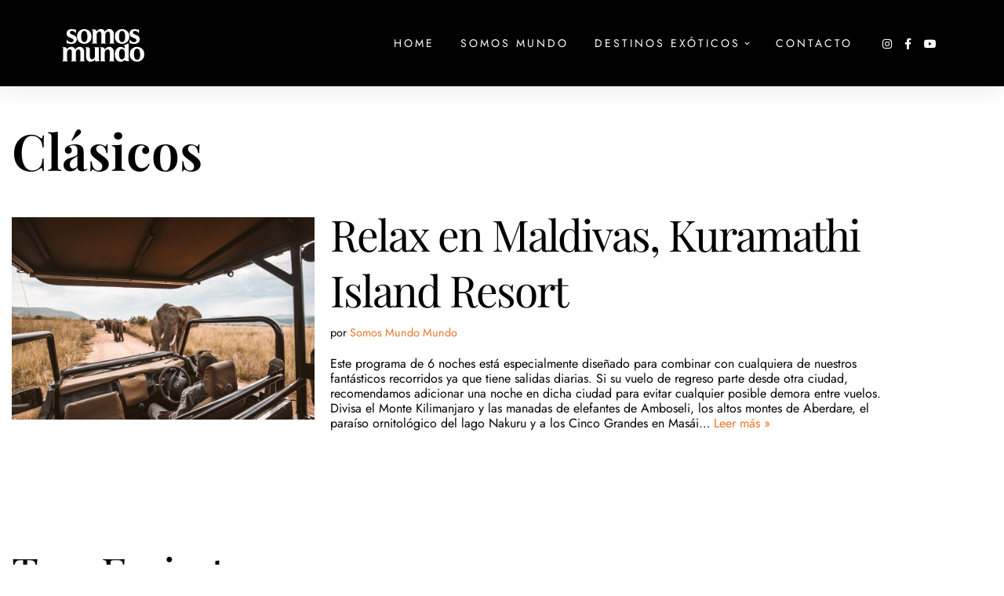

--- FILE ---
content_type: text/html; charset=UTF-8
request_url: https://somosmundo.com/tag/clasicos/
body_size: 28223
content:
<!DOCTYPE html>
<html lang="es">

<head>
	
	<meta charset="UTF-8">
	<meta name="viewport" content="width=device-width, initial-scale=1, minimum-scale=1">
	<link rel="profile" href="http://gmpg.org/xfn/11">
		<meta name='robots' content='index, follow, max-image-preview:large, max-snippet:-1, max-video-preview:-1' />
<script id="cookieyes" type="text/javascript" src="https://cdn-cookieyes.com/client_data/60ca43153c4c0e7a8eee7e46/script.js"></script>
	<!-- This site is optimized with the Yoast SEO plugin v26.7 - https://yoast.com/wordpress/plugins/seo/ -->
	<title>Clásicos archivos - Somos Mundo</title>
	<link rel="canonical" href="https://somosmundo.com/tag/clasicos/" />
	<meta property="og:locale" content="es_ES" />
	<meta property="og:type" content="article" />
	<meta property="og:title" content="Clásicos archivos - Somos Mundo" />
	<meta property="og:url" content="https://somosmundo.com/tag/clasicos/" />
	<meta property="og:site_name" content="Somos Mundo" />
	<meta name="twitter:card" content="summary_large_image" />
	<script type="application/ld+json" class="yoast-schema-graph">{"@context":"https://schema.org","@graph":[{"@type":"CollectionPage","@id":"https://somosmundo.com/tag/clasicos/","url":"https://somosmundo.com/tag/clasicos/","name":"Clásicos archivos - Somos Mundo","isPartOf":{"@id":"https://somosmundo.com/#website"},"primaryImageOfPage":{"@id":"https://somosmundo.com/tag/clasicos/#primaryimage"},"image":{"@id":"https://somosmundo.com/tag/clasicos/#primaryimage"},"thumbnailUrl":"https://somosmundo.com/wp-content/uploads/2023/07/redcharlie-nf7W_hn6DKQ-unsplash-scaled.jpg","breadcrumb":{"@id":"https://somosmundo.com/tag/clasicos/#breadcrumb"},"inLanguage":"es"},{"@type":"ImageObject","inLanguage":"es","@id":"https://somosmundo.com/tag/clasicos/#primaryimage","url":"https://somosmundo.com/wp-content/uploads/2023/07/redcharlie-nf7W_hn6DKQ-unsplash-scaled.jpg","contentUrl":"https://somosmundo.com/wp-content/uploads/2023/07/redcharlie-nf7W_hn6DKQ-unsplash-scaled.jpg","width":2560,"height":1707},{"@type":"BreadcrumbList","@id":"https://somosmundo.com/tag/clasicos/#breadcrumb","itemListElement":[{"@type":"ListItem","position":1,"name":"Portada","item":"https://somosmundo.com/"},{"@type":"ListItem","position":2,"name":"Clásicos"}]},{"@type":"WebSite","@id":"https://somosmundo.com/#website","url":"https://somosmundo.com/","name":"Somos Mundo","description":"Especialistas en Viajes Exóticos","publisher":{"@id":"https://somosmundo.com/#organization"},"potentialAction":[{"@type":"SearchAction","target":{"@type":"EntryPoint","urlTemplate":"https://somosmundo.com/?s={search_term_string}"},"query-input":{"@type":"PropertyValueSpecification","valueRequired":true,"valueName":"search_term_string"}}],"inLanguage":"es"},{"@type":"Organization","@id":"https://somosmundo.com/#organization","name":"Somos Mundo","url":"https://somosmundo.com/","logo":{"@type":"ImageObject","inLanguage":"es","@id":"https://somosmundo.com/#/schema/logo/image/","url":"https://somosmundo.com/wp-content/uploads/2023/03/logo-somos-mundo.png","contentUrl":"https://somosmundo.com/wp-content/uploads/2023/03/logo-somos-mundo.png","width":900,"height":900,"caption":"Somos Mundo"},"image":{"@id":"https://somosmundo.com/#/schema/logo/image/"}}]}</script>
	<!-- / Yoast SEO plugin. -->


<link rel='dns-prefetch' href='//www.googletagmanager.com' />
<link rel='dns-prefetch' href='//use.fontawesome.com' />
<link rel='dns-prefetch' href='//fonts.googleapis.com' />
<link rel="alternate" type="application/rss+xml" title="Somos Mundo &raquo; Feed" href="https://somosmundo.com/feed/" />
<link rel="alternate" type="application/rss+xml" title="Somos Mundo &raquo; Feed de los comentarios" href="https://somosmundo.com/comments/feed/" />
<link rel="alternate" type="application/rss+xml" title="Somos Mundo &raquo; Etiqueta Clásicos del feed" href="https://somosmundo.com/tag/clasicos/feed/" />
		<style>
			.lazyload,
			.lazyloading {
				max-width: 100%;
			}
		</style>
		<style id='wp-img-auto-sizes-contain-inline-css'>
img:is([sizes=auto i],[sizes^="auto," i]){contain-intrinsic-size:3000px 1500px}
/*# sourceURL=wp-img-auto-sizes-contain-inline-css */
</style>

<link rel='stylesheet' id='hfe-widgets-style-css' href='https://somosmundo.com/wp-content/plugins/header-footer-elementor/inc/widgets-css/frontend.css?ver=2.8.1' media='all' />
<style id='wp-emoji-styles-inline-css'>

	img.wp-smiley, img.emoji {
		display: inline !important;
		border: none !important;
		box-shadow: none !important;
		height: 1em !important;
		width: 1em !important;
		margin: 0 0.07em !important;
		vertical-align: -0.1em !important;
		background: none !important;
		padding: 0 !important;
	}
/*# sourceURL=wp-emoji-styles-inline-css */
</style>
<link rel='stylesheet' id='wp-block-library-css' href='https://somosmundo.com/wp-includes/css/dist/block-library/style.min.css?ver=6.9' media='all' />
<style id='classic-theme-styles-inline-css'>
/*! This file is auto-generated */
.wp-block-button__link{color:#fff;background-color:#32373c;border-radius:9999px;box-shadow:none;text-decoration:none;padding:calc(.667em + 2px) calc(1.333em + 2px);font-size:1.125em}.wp-block-file__button{background:#32373c;color:#fff;text-decoration:none}
/*# sourceURL=/wp-includes/css/classic-themes.min.css */
</style>
<link rel='stylesheet' id='wp-components-css' href='https://somosmundo.com/wp-includes/css/dist/components/style.min.css?ver=6.9' media='all' />
<link rel='stylesheet' id='wp-preferences-css' href='https://somosmundo.com/wp-includes/css/dist/preferences/style.min.css?ver=6.9' media='all' />
<link rel='stylesheet' id='wp-block-editor-css' href='https://somosmundo.com/wp-includes/css/dist/block-editor/style.min.css?ver=6.9' media='all' />
<link rel='stylesheet' id='popup-maker-block-library-style-css' href='https://somosmundo.com/wp-content/plugins/popup-maker/dist/packages/block-library-style.css?ver=dbea705cfafe089d65f1' media='all' />
<style id='font-awesome-svg-styles-default-inline-css'>
.svg-inline--fa {
  display: inline-block;
  height: 1em;
  overflow: visible;
  vertical-align: -.125em;
}
/*# sourceURL=font-awesome-svg-styles-default-inline-css */
</style>
<link rel='stylesheet' id='font-awesome-svg-styles-css' href='https://somosmundo.com/wp-content/uploads/font-awesome/v6.4.2/css/svg-with-js.css' media='all' />
<style id='font-awesome-svg-styles-inline-css'>
   .wp-block-font-awesome-icon svg::before,
   .wp-rich-text-font-awesome-icon svg::before {content: unset;}
/*# sourceURL=font-awesome-svg-styles-inline-css */
</style>
<style id='global-styles-inline-css'>
:root{--wp--preset--aspect-ratio--square: 1;--wp--preset--aspect-ratio--4-3: 4/3;--wp--preset--aspect-ratio--3-4: 3/4;--wp--preset--aspect-ratio--3-2: 3/2;--wp--preset--aspect-ratio--2-3: 2/3;--wp--preset--aspect-ratio--16-9: 16/9;--wp--preset--aspect-ratio--9-16: 9/16;--wp--preset--color--black: #000000;--wp--preset--color--cyan-bluish-gray: #abb8c3;--wp--preset--color--white: #ffffff;--wp--preset--color--pale-pink: #f78da7;--wp--preset--color--vivid-red: #cf2e2e;--wp--preset--color--luminous-vivid-orange: #ff6900;--wp--preset--color--luminous-vivid-amber: #fcb900;--wp--preset--color--light-green-cyan: #7bdcb5;--wp--preset--color--vivid-green-cyan: #00d084;--wp--preset--color--pale-cyan-blue: #8ed1fc;--wp--preset--color--vivid-cyan-blue: #0693e3;--wp--preset--color--vivid-purple: #9b51e0;--wp--preset--color--neve-link-color: var(--nv-primary-accent);--wp--preset--color--neve-link-hover-color: var(--nv-secondary-accent);--wp--preset--color--nv-site-bg: var(--nv-site-bg);--wp--preset--color--nv-light-bg: var(--nv-light-bg);--wp--preset--color--nv-dark-bg: var(--nv-dark-bg);--wp--preset--color--neve-text-color: var(--nv-text-color);--wp--preset--color--nv-text-dark-bg: var(--nv-text-dark-bg);--wp--preset--color--nv-c-1: var(--nv-c-1);--wp--preset--color--nv-c-2: var(--nv-c-2);--wp--preset--gradient--vivid-cyan-blue-to-vivid-purple: linear-gradient(135deg,rgb(6,147,227) 0%,rgb(155,81,224) 100%);--wp--preset--gradient--light-green-cyan-to-vivid-green-cyan: linear-gradient(135deg,rgb(122,220,180) 0%,rgb(0,208,130) 100%);--wp--preset--gradient--luminous-vivid-amber-to-luminous-vivid-orange: linear-gradient(135deg,rgb(252,185,0) 0%,rgb(255,105,0) 100%);--wp--preset--gradient--luminous-vivid-orange-to-vivid-red: linear-gradient(135deg,rgb(255,105,0) 0%,rgb(207,46,46) 100%);--wp--preset--gradient--very-light-gray-to-cyan-bluish-gray: linear-gradient(135deg,rgb(238,238,238) 0%,rgb(169,184,195) 100%);--wp--preset--gradient--cool-to-warm-spectrum: linear-gradient(135deg,rgb(74,234,220) 0%,rgb(151,120,209) 20%,rgb(207,42,186) 40%,rgb(238,44,130) 60%,rgb(251,105,98) 80%,rgb(254,248,76) 100%);--wp--preset--gradient--blush-light-purple: linear-gradient(135deg,rgb(255,206,236) 0%,rgb(152,150,240) 100%);--wp--preset--gradient--blush-bordeaux: linear-gradient(135deg,rgb(254,205,165) 0%,rgb(254,45,45) 50%,rgb(107,0,62) 100%);--wp--preset--gradient--luminous-dusk: linear-gradient(135deg,rgb(255,203,112) 0%,rgb(199,81,192) 50%,rgb(65,88,208) 100%);--wp--preset--gradient--pale-ocean: linear-gradient(135deg,rgb(255,245,203) 0%,rgb(182,227,212) 50%,rgb(51,167,181) 100%);--wp--preset--gradient--electric-grass: linear-gradient(135deg,rgb(202,248,128) 0%,rgb(113,206,126) 100%);--wp--preset--gradient--midnight: linear-gradient(135deg,rgb(2,3,129) 0%,rgb(40,116,252) 100%);--wp--preset--font-size--small: 13px;--wp--preset--font-size--medium: 20px;--wp--preset--font-size--large: 36px;--wp--preset--font-size--x-large: 42px;--wp--preset--spacing--20: 0.44rem;--wp--preset--spacing--30: 0.67rem;--wp--preset--spacing--40: 1rem;--wp--preset--spacing--50: 1.5rem;--wp--preset--spacing--60: 2.25rem;--wp--preset--spacing--70: 3.38rem;--wp--preset--spacing--80: 5.06rem;--wp--preset--shadow--natural: 6px 6px 9px rgba(0, 0, 0, 0.2);--wp--preset--shadow--deep: 12px 12px 50px rgba(0, 0, 0, 0.4);--wp--preset--shadow--sharp: 6px 6px 0px rgba(0, 0, 0, 0.2);--wp--preset--shadow--outlined: 6px 6px 0px -3px rgb(255, 255, 255), 6px 6px rgb(0, 0, 0);--wp--preset--shadow--crisp: 6px 6px 0px rgb(0, 0, 0);}:where(.is-layout-flex){gap: 0.5em;}:where(.is-layout-grid){gap: 0.5em;}body .is-layout-flex{display: flex;}.is-layout-flex{flex-wrap: wrap;align-items: center;}.is-layout-flex > :is(*, div){margin: 0;}body .is-layout-grid{display: grid;}.is-layout-grid > :is(*, div){margin: 0;}:where(.wp-block-columns.is-layout-flex){gap: 2em;}:where(.wp-block-columns.is-layout-grid){gap: 2em;}:where(.wp-block-post-template.is-layout-flex){gap: 1.25em;}:where(.wp-block-post-template.is-layout-grid){gap: 1.25em;}.has-black-color{color: var(--wp--preset--color--black) !important;}.has-cyan-bluish-gray-color{color: var(--wp--preset--color--cyan-bluish-gray) !important;}.has-white-color{color: var(--wp--preset--color--white) !important;}.has-pale-pink-color{color: var(--wp--preset--color--pale-pink) !important;}.has-vivid-red-color{color: var(--wp--preset--color--vivid-red) !important;}.has-luminous-vivid-orange-color{color: var(--wp--preset--color--luminous-vivid-orange) !important;}.has-luminous-vivid-amber-color{color: var(--wp--preset--color--luminous-vivid-amber) !important;}.has-light-green-cyan-color{color: var(--wp--preset--color--light-green-cyan) !important;}.has-vivid-green-cyan-color{color: var(--wp--preset--color--vivid-green-cyan) !important;}.has-pale-cyan-blue-color{color: var(--wp--preset--color--pale-cyan-blue) !important;}.has-vivid-cyan-blue-color{color: var(--wp--preset--color--vivid-cyan-blue) !important;}.has-vivid-purple-color{color: var(--wp--preset--color--vivid-purple) !important;}.has-neve-link-color-color{color: var(--wp--preset--color--neve-link-color) !important;}.has-neve-link-hover-color-color{color: var(--wp--preset--color--neve-link-hover-color) !important;}.has-nv-site-bg-color{color: var(--wp--preset--color--nv-site-bg) !important;}.has-nv-light-bg-color{color: var(--wp--preset--color--nv-light-bg) !important;}.has-nv-dark-bg-color{color: var(--wp--preset--color--nv-dark-bg) !important;}.has-neve-text-color-color{color: var(--wp--preset--color--neve-text-color) !important;}.has-nv-text-dark-bg-color{color: var(--wp--preset--color--nv-text-dark-bg) !important;}.has-nv-c-1-color{color: var(--wp--preset--color--nv-c-1) !important;}.has-nv-c-2-color{color: var(--wp--preset--color--nv-c-2) !important;}.has-black-background-color{background-color: var(--wp--preset--color--black) !important;}.has-cyan-bluish-gray-background-color{background-color: var(--wp--preset--color--cyan-bluish-gray) !important;}.has-white-background-color{background-color: var(--wp--preset--color--white) !important;}.has-pale-pink-background-color{background-color: var(--wp--preset--color--pale-pink) !important;}.has-vivid-red-background-color{background-color: var(--wp--preset--color--vivid-red) !important;}.has-luminous-vivid-orange-background-color{background-color: var(--wp--preset--color--luminous-vivid-orange) !important;}.has-luminous-vivid-amber-background-color{background-color: var(--wp--preset--color--luminous-vivid-amber) !important;}.has-light-green-cyan-background-color{background-color: var(--wp--preset--color--light-green-cyan) !important;}.has-vivid-green-cyan-background-color{background-color: var(--wp--preset--color--vivid-green-cyan) !important;}.has-pale-cyan-blue-background-color{background-color: var(--wp--preset--color--pale-cyan-blue) !important;}.has-vivid-cyan-blue-background-color{background-color: var(--wp--preset--color--vivid-cyan-blue) !important;}.has-vivid-purple-background-color{background-color: var(--wp--preset--color--vivid-purple) !important;}.has-neve-link-color-background-color{background-color: var(--wp--preset--color--neve-link-color) !important;}.has-neve-link-hover-color-background-color{background-color: var(--wp--preset--color--neve-link-hover-color) !important;}.has-nv-site-bg-background-color{background-color: var(--wp--preset--color--nv-site-bg) !important;}.has-nv-light-bg-background-color{background-color: var(--wp--preset--color--nv-light-bg) !important;}.has-nv-dark-bg-background-color{background-color: var(--wp--preset--color--nv-dark-bg) !important;}.has-neve-text-color-background-color{background-color: var(--wp--preset--color--neve-text-color) !important;}.has-nv-text-dark-bg-background-color{background-color: var(--wp--preset--color--nv-text-dark-bg) !important;}.has-nv-c-1-background-color{background-color: var(--wp--preset--color--nv-c-1) !important;}.has-nv-c-2-background-color{background-color: var(--wp--preset--color--nv-c-2) !important;}.has-black-border-color{border-color: var(--wp--preset--color--black) !important;}.has-cyan-bluish-gray-border-color{border-color: var(--wp--preset--color--cyan-bluish-gray) !important;}.has-white-border-color{border-color: var(--wp--preset--color--white) !important;}.has-pale-pink-border-color{border-color: var(--wp--preset--color--pale-pink) !important;}.has-vivid-red-border-color{border-color: var(--wp--preset--color--vivid-red) !important;}.has-luminous-vivid-orange-border-color{border-color: var(--wp--preset--color--luminous-vivid-orange) !important;}.has-luminous-vivid-amber-border-color{border-color: var(--wp--preset--color--luminous-vivid-amber) !important;}.has-light-green-cyan-border-color{border-color: var(--wp--preset--color--light-green-cyan) !important;}.has-vivid-green-cyan-border-color{border-color: var(--wp--preset--color--vivid-green-cyan) !important;}.has-pale-cyan-blue-border-color{border-color: var(--wp--preset--color--pale-cyan-blue) !important;}.has-vivid-cyan-blue-border-color{border-color: var(--wp--preset--color--vivid-cyan-blue) !important;}.has-vivid-purple-border-color{border-color: var(--wp--preset--color--vivid-purple) !important;}.has-neve-link-color-border-color{border-color: var(--wp--preset--color--neve-link-color) !important;}.has-neve-link-hover-color-border-color{border-color: var(--wp--preset--color--neve-link-hover-color) !important;}.has-nv-site-bg-border-color{border-color: var(--wp--preset--color--nv-site-bg) !important;}.has-nv-light-bg-border-color{border-color: var(--wp--preset--color--nv-light-bg) !important;}.has-nv-dark-bg-border-color{border-color: var(--wp--preset--color--nv-dark-bg) !important;}.has-neve-text-color-border-color{border-color: var(--wp--preset--color--neve-text-color) !important;}.has-nv-text-dark-bg-border-color{border-color: var(--wp--preset--color--nv-text-dark-bg) !important;}.has-nv-c-1-border-color{border-color: var(--wp--preset--color--nv-c-1) !important;}.has-nv-c-2-border-color{border-color: var(--wp--preset--color--nv-c-2) !important;}.has-vivid-cyan-blue-to-vivid-purple-gradient-background{background: var(--wp--preset--gradient--vivid-cyan-blue-to-vivid-purple) !important;}.has-light-green-cyan-to-vivid-green-cyan-gradient-background{background: var(--wp--preset--gradient--light-green-cyan-to-vivid-green-cyan) !important;}.has-luminous-vivid-amber-to-luminous-vivid-orange-gradient-background{background: var(--wp--preset--gradient--luminous-vivid-amber-to-luminous-vivid-orange) !important;}.has-luminous-vivid-orange-to-vivid-red-gradient-background{background: var(--wp--preset--gradient--luminous-vivid-orange-to-vivid-red) !important;}.has-very-light-gray-to-cyan-bluish-gray-gradient-background{background: var(--wp--preset--gradient--very-light-gray-to-cyan-bluish-gray) !important;}.has-cool-to-warm-spectrum-gradient-background{background: var(--wp--preset--gradient--cool-to-warm-spectrum) !important;}.has-blush-light-purple-gradient-background{background: var(--wp--preset--gradient--blush-light-purple) !important;}.has-blush-bordeaux-gradient-background{background: var(--wp--preset--gradient--blush-bordeaux) !important;}.has-luminous-dusk-gradient-background{background: var(--wp--preset--gradient--luminous-dusk) !important;}.has-pale-ocean-gradient-background{background: var(--wp--preset--gradient--pale-ocean) !important;}.has-electric-grass-gradient-background{background: var(--wp--preset--gradient--electric-grass) !important;}.has-midnight-gradient-background{background: var(--wp--preset--gradient--midnight) !important;}.has-small-font-size{font-size: var(--wp--preset--font-size--small) !important;}.has-medium-font-size{font-size: var(--wp--preset--font-size--medium) !important;}.has-large-font-size{font-size: var(--wp--preset--font-size--large) !important;}.has-x-large-font-size{font-size: var(--wp--preset--font-size--x-large) !important;}
:where(.wp-block-post-template.is-layout-flex){gap: 1.25em;}:where(.wp-block-post-template.is-layout-grid){gap: 1.25em;}
:where(.wp-block-term-template.is-layout-flex){gap: 1.25em;}:where(.wp-block-term-template.is-layout-grid){gap: 1.25em;}
:where(.wp-block-columns.is-layout-flex){gap: 2em;}:where(.wp-block-columns.is-layout-grid){gap: 2em;}
:root :where(.wp-block-pullquote){font-size: 1.5em;line-height: 1.6;}
/*# sourceURL=global-styles-inline-css */
</style>
<link rel='stylesheet' id='contact-form-7-css' href='https://somosmundo.com/wp-content/plugins/contact-form-7/includes/css/styles.css?ver=6.1.4' media='all' />
<link rel='stylesheet' id='powertip-css' href='https://somosmundo.com/wp-content/plugins/devvn-image-hotspot/frontend/css/jquery.powertip.min.css?ver=1.2.0' media='all' />
<link rel='stylesheet' id='maps-points-css' href='https://somosmundo.com/wp-content/plugins/devvn-image-hotspot/frontend/css/maps_points.css?ver=1.3.0' media='all' />
<link rel='stylesheet' id='wp-show-posts-css' href='https://somosmundo.com/wp-content/plugins/wp-show-posts/css/wp-show-posts-min.css?ver=1.1.6' media='all' />
<link rel='stylesheet' id='wpcf7-redirect-script-frontend-css' href='https://somosmundo.com/wp-content/plugins/wpcf7-redirect/build/assets/frontend-script.css?ver=2c532d7e2be36f6af233' media='all' />
<link rel='stylesheet' id='hfe-style-css' href='https://somosmundo.com/wp-content/plugins/header-footer-elementor/assets/css/header-footer-elementor.css?ver=2.8.1' media='all' />
<link rel='stylesheet' id='elementor-icons-css' href='https://somosmundo.com/wp-content/plugins/elementor/assets/lib/eicons/css/elementor-icons.min.css?ver=5.45.0' media='all' />
<link rel='stylesheet' id='elementor-frontend-css' href='https://somosmundo.com/wp-content/plugins/elementor/assets/css/frontend.min.css?ver=3.34.1' media='all' />
<link rel='stylesheet' id='elementor-post-384-css' href='https://somosmundo.com/wp-content/uploads/elementor/css/post-384.css?ver=1768557024' media='all' />
<link rel='stylesheet' id='elementor-post-5294-css' href='https://somosmundo.com/wp-content/uploads/elementor/css/post-5294.css?ver=1768557025' media='all' />
<link rel='stylesheet' id='neve-style-css' href='https://somosmundo.com/wp-content/themes/neve/style-main-new.min.css?ver=4.2.2' media='all' />
<style id='neve-style-inline-css'>
.is-menu-sidebar .header-menu-sidebar { visibility: visible; }.is-menu-sidebar.menu_sidebar_slide_left .header-menu-sidebar { transform: translate3d(0, 0, 0); left: 0; }.is-menu-sidebar.menu_sidebar_slide_right .header-menu-sidebar { transform: translate3d(0, 0, 0); right: 0; }.is-menu-sidebar.menu_sidebar_pull_right .header-menu-sidebar, .is-menu-sidebar.menu_sidebar_pull_left .header-menu-sidebar { transform: translateX(0); }.is-menu-sidebar.menu_sidebar_dropdown .header-menu-sidebar { height: auto; }.is-menu-sidebar.menu_sidebar_dropdown .header-menu-sidebar-inner { max-height: 400px; padding: 20px 0; }.is-menu-sidebar.menu_sidebar_full_canvas .header-menu-sidebar { opacity: 1; }.header-menu-sidebar .menu-item-nav-search:not(.floating) { pointer-events: none; }.header-menu-sidebar .menu-item-nav-search .is-menu-sidebar { pointer-events: unset; }@media screen and (max-width: 960px) { .builder-item.cr .item--inner { --textalign: center; --justify: center; } }
.nv-meta-list li.meta:not(:last-child):after { content:"/" }.nv-meta-list .no-mobile{
			display:none;
		}.nv-meta-list li.last::after{
			content: ""!important;
		}@media (min-width: 769px) {
			.nv-meta-list .no-mobile {
				display: inline-block;
			}
			.nv-meta-list li.last:not(:last-child)::after {
		 		content: "/" !important;
			}
		}
 :root{ --container: 748px;--postwidth:100%; --primarybtnbg: var(--nv-text-color); --primarybtnhoverbg: var(--nv-primary-accent); --primarybtncolor: var(--nv-site-bg); --secondarybtncolor: #22b7e7; --primarybtnhovercolor: var(--nv-primary-accent); --secondarybtnhovercolor: #31c7fa;--primarybtnborderradius:0;--secondarybtnborderradius:50px;--primarybtnborderwidth:1px;--secondarybtnborderwidth:1px;--btnpadding:15px 30px;--primarybtnpadding:calc(15px - 1px) calc(30px - 1px);--secondarybtnpadding:calc(15px - 1px) calc(30px - 1px); --btnlineheight: 1.6em; --btnfontweight: 400; --bodyfontfamily: Jost; --bodyfontsize: 15px; --bodylineheight: 1.6em; --bodyletterspacing: 0px; --bodyfontweight: 400; --bodytexttransform: none; --headingsfontfamily: "Playfair Display"; --h1fontsize: 46px; --h1fontweight: 600; --h1lineheight: 1.3em; --h1letterspacing: 0px; --h1texttransform: none; --h2fontsize: 40px; --h2fontweight: 600; --h2lineheight: 1.3em; --h2letterspacing: 0px; --h2texttransform: none; --h3fontsize: 32px; --h3fontweight: 600; --h3lineheight: 1.3em; --h3letterspacing: 0px; --h3texttransform: none; --h4fontsize: 24px; --h4fontweight: 600; --h4lineheight: 1.3em; --h4letterspacing: 0px; --h4texttransform: none; --h5fontsize: 18px; --h5fontweight: 600; --h5lineheight: 1.3em; --h5letterspacing: 0px; --h5texttransform: none; --h6fontsize: 14px; --h6fontweight: 600; --h6lineheight: 1.3em; --h6letterspacing: 0px; --h6texttransform: none;--formfieldborderwidth:2px;--formfieldborderradius:3px; --formfieldbgcolor: var(--nv-site-bg); --formfieldbordercolor: #dddddd; --formfieldcolor: var(--nv-text-color);--formfieldpadding:10px 12px; } .nv-index-posts{ --borderradius:0px; } .has-neve-button-color-color{ color: var(--nv-text-color)!important; } .has-neve-button-color-background-color{ background-color: var(--nv-text-color)!important; } .single-post-container .alignfull > [class*="__inner-container"], .single-post-container .alignwide > [class*="__inner-container"]{ max-width:718px } .nv-meta-list{ --avatarsize: 20px; } .single .nv-meta-list{ --avatarsize: 20px; } .nv-is-boxed.nv-comments-wrap{ --padding:20px; } .nv-is-boxed.comment-respond{ --padding:20px; } .nv-single-post-wrap{ --spacing: 60px; } .single:not(.single-product), .page{ --c-vspace:0 0 0 0;; } .single:not(.single-product) .neve-main{ --c-vspace:0 0 0 0;; } .single-post .neve-main{ --c-vspace:0 0 0 0;; } .scroll-to-top{ --color: var(--nv-text-dark-bg);--padding:8px 10px; --borderradius: 3px; --bgcolor: var(--nv-primary-accent); --hovercolor: var(--nv-text-dark-bg); --hoverbgcolor: var(--nv-primary-accent);--size:16px; } .global-styled{ --bgcolor: var(--nv-site-bg); } .header-top{ --rowbcolor: var(--nv-light-bg); --color: var(--nv-text-color); --bgcolor: #f0f0f0; } .header-main{ --rowbwidth:0px; --rowbcolor: var(--nv-light-bg); --color: #ffffff; --bgcolor: #000000; } .header-bottom{ --rowbcolor: var(--nv-light-bg); --color: var(--nv-text-color); --bgcolor: #ffffff; } .header-menu-sidebar-bg{ --justify: flex-start; --textalign: left;--flexg: 1;--wrapdropdownwidth: auto; --color: var(--nv-site-bg); --bgcolor: rgba(0,0,0,0.86); } .header-menu-sidebar{ width: 250px; } .builder-item--logo{ --maxwidth: 100px; --color: rgba(255,255,255,0); --fs: 24px;--padding:0;--margin:0; --textalign: left;--justify: flex-start; } .builder-item--nav-icon,.header-menu-sidebar .close-sidebar-panel .navbar-toggle{ --borderradius:0; } .builder-item--nav-icon{ --label-margin:0 5px 0 0;;--padding:10px 0 10px 15px;;--margin:0; } .builder-item--primary-menu{ --color: #ffffff; --hovercolor: var(--nv-primary-accent); --hovertextcolor: var(--nv-text-color); --activecolor: var(--nv-primary-accent); --spacing: 10px; --height: 10px;--padding:0;--margin:0; --fontfamily: Jost; --fontsize: 1em; --lineheight: 1.6em; --letterspacing: 0px; --fontweight: 500; --texttransform: none; --iconsize: 1em; } .hfg-is-group.has-primary-menu .inherit-ff{ --inheritedff: Jost; --inheritedfw: 500; } .builder-item--secondary-menu{ --hovercolor: var(--nv-secondary-accent); --hovertextcolor: var(--nv-text-color); --spacing: 10px; --height: 10px;--padding:0;--margin:0; --fontsize: 1em; --lineheight: 1.6; --letterspacing: 0px; --fontweight: 500; --texttransform: none; --iconsize: 1em; } .hfg-is-group.has-secondary-menu .inherit-ff{ --inheritedfw: 500; } .footer-top-inner .row{ grid-template-columns:1fr; --valign: flex-start; } .footer-top{ --rowbcolor: var(--nv-light-bg); --color: var(--nv-text-color);--bgimage:url("http://c2121537.ferozo.com/wp-content/uploads/2022/06/sm-gradient.png");--bgposition:50% 50%;;--bgoverlayopacity:0.5; } .footer-main-inner .row{ grid-template-columns:1fr; --valign: flex-start; } .footer-main{ --rowbcolor: var(--nv-light-bg); --color: var(--nv-site-bg);--bgimage:url("https://somosmundo.com/wp-content/uploads/2022/06/sm-gradient.png");--bgposition:41% 8%;;--bgoverlayopacity:0.5; } .footer-bottom-inner .row{ grid-template-columns:1fr; --valign: flex-start; } .footer-bottom{ --rowbcolor: var(--nv-light-bg); --color: rgba(0, 0, 0, 0); --bgcolor: var(--nv-text-color); } @media(min-width: 576px){ :root{ --container: 992px;--postwidth:100%;--btnpadding:15px 30px;--primarybtnpadding:calc(15px - 1px) calc(30px - 1px);--secondarybtnpadding:calc(15px - 1px) calc(30px - 1px); --btnlineheight: 1.6em; --bodyfontsize: 16px; --bodylineheight: 1.6em; --bodyletterspacing: 0px; --h1fontsize: 55px; --h1lineheight: 1.3em; --h1letterspacing: 0px; --h2fontsize: 42px; --h2lineheight: 1.3em; --h2letterspacing: 0px; --h3fontsize: 32px; --h3lineheight: 1.3em; --h3letterspacing: 0px; --h4fontsize: 24px; --h4lineheight: 1.3em; --h4letterspacing: 0px; --h5fontsize: 20px; --h5lineheight: 1.3em; --h5letterspacing: 0px; --h6fontsize: 16px; --h6lineheight: 1.3em; --h6letterspacing: 0px; } .single-post-container .alignfull > [class*="__inner-container"], .single-post-container .alignwide > [class*="__inner-container"]{ max-width:962px } .nv-meta-list{ --avatarsize: 20px; } .single .nv-meta-list{ --avatarsize: 20px; } .nv-is-boxed.nv-comments-wrap{ --padding:30px; } .nv-is-boxed.comment-respond{ --padding:30px; } .nv-single-post-wrap{ --spacing: 60px; } .single:not(.single-product), .page{ --c-vspace:0 0 0 0;; } .single:not(.single-product) .neve-main{ --c-vspace:0 0 0 0;; } .single-post .neve-main{ --c-vspace:0 0 0 0;; } .scroll-to-top{ --padding:8px 10px;--size:16px; } .header-main{ --rowbwidth:0px; } .header-menu-sidebar-bg{ --justify: flex-start; --textalign: left;--flexg: 1;--wrapdropdownwidth: auto; } .header-menu-sidebar{ width: 350px; } .builder-item--logo{ --maxwidth: 120px; --fs: 24px;--padding:0 0 0 15px;;--margin:0; --textalign: left;--justify: flex-start; } .builder-item--nav-icon{ --label-margin:0;--padding:10px 10px 10px 15px;;--margin:0; } .builder-item--primary-menu{ --spacing: 20px; --height: 25px;--padding:0;--margin:0; --fontsize: 1em; --lineheight: 1.6em; --letterspacing: 0px; --iconsize: 1em; } .builder-item--secondary-menu{ --spacing: 20px; --height: 25px;--padding:0;--margin:0; --fontsize: 1em; --lineheight: 1.6; --letterspacing: 0px; --iconsize: 1em; } }@media(min-width: 960px){ :root{ --container: 1170px;--postwidth:100%;--btnpadding:15px 35px;--primarybtnpadding:calc(15px - 1px) calc(35px - 1px);--secondarybtnpadding:calc(15px - 1px) calc(35px - 1px); --btnlineheight: 1.6em; --bodyfontsize: 16px; --bodylineheight: 1.2em; --bodyletterspacing: 0px; --h1fontsize: 64px; --h1lineheight: 1.3em; --h1letterspacing: 0px; --h2fontsize: 48px; --h2lineheight: 1.3em; --h2letterspacing: 0px; --h3fontsize: 32px; --h3lineheight: 1.3em; --h3letterspacing: 0px; --h4fontsize: 24px; --h4lineheight: 1.3em; --h4letterspacing: 0px; --h5fontsize: 20px; --h5lineheight: 1.3em; --h5letterspacing: 0px; --h6fontsize: 16px; --h6lineheight: 1.3em; --h6letterspacing: 0px; } body:not(.single):not(.archive):not(.blog):not(.search):not(.error404) .neve-main > .container .col, body.post-type-archive-course .neve-main > .container .col, body.post-type-archive-llms_membership .neve-main > .container .col{ max-width: 100%; } body:not(.single):not(.archive):not(.blog):not(.search):not(.error404) .nv-sidebar-wrap, body.post-type-archive-course .nv-sidebar-wrap, body.post-type-archive-llms_membership .nv-sidebar-wrap{ max-width: 0%; } .neve-main > .archive-container .nv-index-posts.col{ max-width: 100%; } .neve-main > .archive-container .nv-sidebar-wrap{ max-width: 0%; } .neve-main > .single-post-container .nv-single-post-wrap.col{ max-width: 70%; } .single-post-container .alignfull > [class*="__inner-container"], .single-post-container .alignwide > [class*="__inner-container"]{ max-width:789px } .container-fluid.single-post-container .alignfull > [class*="__inner-container"], .container-fluid.single-post-container .alignwide > [class*="__inner-container"]{ max-width:calc(70% + 15px) } .neve-main > .single-post-container .nv-sidebar-wrap{ max-width: 30%; } .nv-meta-list{ --avatarsize: 20px; } .single .nv-meta-list{ --avatarsize: 20px; } .nv-is-boxed.nv-comments-wrap{ --padding:40px; } .nv-is-boxed.comment-respond{ --padding:40px; } .nv-single-post-wrap{ --spacing: 30px; } .single:not(.single-product), .page{ --c-vspace:0 0 0 0;; } .single:not(.single-product) .neve-main{ --c-vspace:0 0 0 0;; } .single-post .neve-main{ --c-vspace:0 0 0 0;; } .scroll-to-top{ --padding:8px 10px;--size:16px; } .header-main{ --height:110px;--rowbwidth:0px; } .header-menu-sidebar-bg{ --justify: flex-start; --textalign: left;--flexg: 1;--wrapdropdownwidth: auto; } .header-menu-sidebar{ width: 350px; } .builder-item--logo{ --maxwidth: 105px; --fs: 24px;--padding:0;--margin:0; --textalign: left;--justify: flex-start; } .builder-item--nav-icon{ --label-margin:0 5px 0 0;;--padding:10px 15px;--margin:0; } .builder-item--primary-menu{ --spacing: 25px; --height: 25px;--padding:0;--margin:0; --fontsize: 14px; --lineheight: 1.6em; --letterspacing: 0px; --iconsize: 14px; } .builder-item--secondary-menu{ --spacing: 5px; --height: 25px;--padding:0;--margin:0; --fontsize: 1em; --lineheight: 1.6; --letterspacing: 0px; --iconsize: 1em; } }.nv-content-wrap .elementor a:not(.button):not(.wp-block-file__button){ text-decoration: none; }.scroll-to-top {right: 20px; border: none; position: fixed; bottom: 30px; display: none; opacity: 0; visibility: hidden; transition: opacity 0.3s ease-in-out, visibility 0.3s ease-in-out; align-items: center; justify-content: center; z-index: 999; } @supports (-webkit-overflow-scrolling: touch) { .scroll-to-top { bottom: 74px; } } .scroll-to-top.image { background-position: center; } .scroll-to-top .scroll-to-top-image { width: 100%; height: 100%; } .scroll-to-top .scroll-to-top-label { margin: 0; padding: 5px; } .scroll-to-top:hover { text-decoration: none; } .scroll-to-top.scroll-to-top-left {left: 20px; right: unset;} .scroll-to-top.scroll-show-mobile { display: flex; } @media (min-width: 960px) { .scroll-to-top { display: flex; } }.scroll-to-top { color: var(--color); padding: var(--padding); border-radius: var(--borderradius); background: var(--bgcolor); } .scroll-to-top:hover, .scroll-to-top:focus { color: var(--hovercolor); background: var(--hoverbgcolor); } .scroll-to-top-icon, .scroll-to-top.image .scroll-to-top-image { width: var(--size); height: var(--size); } .scroll-to-top-image { background-image: var(--bgimage); background-size: cover; }:root{--nv-primary-accent:#f07427;--nv-secondary-accent:#e34234;--nv-site-bg:#ffffff;--nv-light-bg:#f4f5f7;--nv-dark-bg:#484848;--nv-text-color:#000000;--nv-text-dark-bg:#ffffff;--nv-c-1:#5e5e5e;--nv-c-2:#0088cc;--nv-fallback-ff:Arial, Helvetica, sans-serif;}
:root{--e-global-color-nvprimaryaccent:#f07427;--e-global-color-nvsecondaryaccent:#e34234;--e-global-color-nvsitebg:#ffffff;--e-global-color-nvlightbg:#f4f5f7;--e-global-color-nvdarkbg:#484848;--e-global-color-nvtextcolor:#000000;--e-global-color-nvtextdarkbg:#ffffff;--e-global-color-nvc1:#5e5e5e;--e-global-color-nvc2:#0088cc;}
/*# sourceURL=neve-style-inline-css */
</style>
<link rel='stylesheet' id='font-awesome-official-css' href='https://use.fontawesome.com/releases/v6.4.2/css/all.css' media='all' integrity="sha384-blOohCVdhjmtROpu8+CfTnUWham9nkX7P7OZQMst+RUnhtoY/9qemFAkIKOYxDI3" crossorigin="anonymous" />
<link rel='stylesheet' id='slb_core-css' href='https://somosmundo.com/wp-content/plugins/simple-lightbox/client/css/app.css?ver=2.9.4' media='all' />
<link rel='stylesheet' id='popup-maker-site-css' href='//somosmundo.com/wp-content/uploads/pum/pum-site-styles.css?generated=1755165027&#038;ver=1.21.5' media='all' />
<link rel='stylesheet' id='hfe-elementor-icons-css' href='https://somosmundo.com/wp-content/plugins/elementor/assets/lib/eicons/css/elementor-icons.min.css?ver=5.34.0' media='all' />
<link rel='stylesheet' id='hfe-icons-list-css' href='https://somosmundo.com/wp-content/plugins/elementor/assets/css/widget-icon-list.min.css?ver=3.24.3' media='all' />
<link rel='stylesheet' id='hfe-social-icons-css' href='https://somosmundo.com/wp-content/plugins/elementor/assets/css/widget-social-icons.min.css?ver=3.24.0' media='all' />
<link rel='stylesheet' id='hfe-social-share-icons-brands-css' href='https://somosmundo.com/wp-content/plugins/elementor/assets/lib/font-awesome/css/brands.css?ver=5.15.3' media='all' />
<link rel='stylesheet' id='hfe-social-share-icons-fontawesome-css' href='https://somosmundo.com/wp-content/plugins/elementor/assets/lib/font-awesome/css/fontawesome.css?ver=5.15.3' media='all' />
<link rel='stylesheet' id='hfe-nav-menu-icons-css' href='https://somosmundo.com/wp-content/plugins/elementor/assets/lib/font-awesome/css/solid.css?ver=5.15.3' media='all' />
<link rel='stylesheet' id='eael-general-css' href='https://somosmundo.com/wp-content/plugins/essential-addons-for-elementor-lite/assets/front-end/css/view/general.min.css?ver=6.5.7' media='all' />
<link rel='stylesheet' id='neve-google-font-jost-css' href='//fonts.googleapis.com/css?family=Jost%3A500%2C400&#038;display=swap&#038;ver=4.2.2' media='all' />
<link rel='stylesheet' id='neve-google-font-playfair-display-css' href='//fonts.googleapis.com/css?family=Playfair+Display%3A400%2C600&#038;display=swap&#038;ver=4.2.2' media='all' />
<link rel='stylesheet' id='font-awesome-official-v4shim-css' href='https://use.fontawesome.com/releases/v6.4.2/css/v4-shims.css' media='all' integrity="sha384-IqMDcR2qh8kGcGdRrxwop5R2GiUY5h8aDR/LhYxPYiXh3sAAGGDkFvFqWgFvTsTd" crossorigin="anonymous" />
<link rel='stylesheet' id='elementor-gf-local-playfairdisplay-css' href='https://somosmundo.com/wp-content/uploads/elementor/google-fonts/css/playfairdisplay.css?ver=1742291421' media='all' />
<link rel='stylesheet' id='elementor-gf-local-opensans-css' href='https://somosmundo.com/wp-content/uploads/elementor/google-fonts/css/opensans.css?ver=1742291429' media='all' />
<link rel='stylesheet' id='elementor-gf-local-roboto-css' href='https://somosmundo.com/wp-content/uploads/elementor/google-fonts/css/roboto.css?ver=1742291439' media='all' />
<link rel='stylesheet' id='elementor-gf-local-jost-css' href='https://somosmundo.com/wp-content/uploads/elementor/google-fonts/css/jost.css?ver=1742291443' media='all' />
<link rel='stylesheet' id='elementor-icons-shared-0-css' href='https://somosmundo.com/wp-content/plugins/elementor/assets/lib/font-awesome/css/fontawesome.min.css?ver=5.15.3' media='all' />
<link rel='stylesheet' id='elementor-icons-fa-solid-css' href='https://somosmundo.com/wp-content/plugins/elementor/assets/lib/font-awesome/css/solid.min.css?ver=5.15.3' media='all' />
<link rel='stylesheet' id='elementor-icons-fa-brands-css' href='https://somosmundo.com/wp-content/plugins/elementor/assets/lib/font-awesome/css/brands.min.css?ver=5.15.3' media='all' />
<script src="https://somosmundo.com/wp-includes/js/dist/hooks.min.js?ver=dd5603f07f9220ed27f1" id="wp-hooks-js"></script>
<script src="https://somosmundo.com/wp-includes/js/jquery/jquery.min.js?ver=3.7.1" id="jquery-core-js"></script>
<script src="https://somosmundo.com/wp-includes/js/jquery/jquery-migrate.min.js?ver=3.4.1" id="jquery-migrate-js"></script>
<script id="jquery-js-after">
!function($){"use strict";$(document).ready(function(){$(this).scrollTop()>100&&$(".hfe-scroll-to-top-wrap").removeClass("hfe-scroll-to-top-hide"),$(window).scroll(function(){$(this).scrollTop()<100?$(".hfe-scroll-to-top-wrap").fadeOut(300):$(".hfe-scroll-to-top-wrap").fadeIn(300)}),$(".hfe-scroll-to-top-wrap").on("click",function(){$("html, body").animate({scrollTop:0},300);return!1})})}(jQuery);
!function($){'use strict';$(document).ready(function(){var bar=$('.hfe-reading-progress-bar');if(!bar.length)return;$(window).on('scroll',function(){var s=$(window).scrollTop(),d=$(document).height()-$(window).height(),p=d? s/d*100:0;bar.css('width',p+'%')});});}(jQuery);
//# sourceURL=jquery-js-after
</script>
<script src="https://somosmundo.com/wp-content/plugins/flowpaper-lite-pdf-flipbook/assets/lity/lity.min.js" id="lity-js-js"></script>
<script id="wk-tag-manager-script-js-after">
function shouldTrack(){
var trackLoggedIn = true;
var loggedIn = false;
if(!loggedIn){
return true;
} else if( trackLoggedIn ) {
return true;
}
return false;
}
function hasWKGoogleAnalyticsCookie() {
return (new RegExp('wp_wk_ga_untrack_' + document.location.hostname)).test(document.cookie);
}
if (!hasWKGoogleAnalyticsCookie() && shouldTrack()) {
//Google Tag Manager
(function (w, d, s, l, i) {
w[l] = w[l] || [];
w[l].push({
'gtm.start':
new Date().getTime(), event: 'gtm.js'
});
var f = d.getElementsByTagName(s)[0],
j = d.createElement(s), dl = l != 'dataLayer' ? '&l=' + l : '';
j.async = true;
j.src =
'https://www.googletagmanager.com/gtm.js?id=' + i + dl;
f.parentNode.insertBefore(j, f);
})(window, document, 'script', 'dataLayer', 'GTM-MF38K4F3');
}

//# sourceURL=wk-tag-manager-script-js-after
</script>
<script id="wpm-js-extra">
var wpm = {"ajax_url":"https://somosmundo.com/wp-admin/admin-ajax.php","root":"https://somosmundo.com/wp-json/","nonce_wp_rest":"de20d0aea4","nonce_ajax":"17612b7674"};
//# sourceURL=wpm-js-extra
</script>
<script src="https://somosmundo.com/wp-content/plugins/woocommerce-google-adwords-conversion-tracking-tag/js/public/wpm-public.p1.min.js?ver=1.47.0" id="wpm-js"></script>

<!-- Fragmento de código de la etiqueta de Google (gtag.js) añadida por Site Kit -->
<!-- Fragmento de código de Google Analytics añadido por Site Kit -->
<script src="https://www.googletagmanager.com/gtag/js?id=G-WGW5702BKX" id="google_gtagjs-js" async></script>
<script id="google_gtagjs-js-after">
window.dataLayer = window.dataLayer || [];function gtag(){dataLayer.push(arguments);}
gtag("set","linker",{"domains":["somosmundo.com"]});
gtag("js", new Date());
gtag("set", "developer_id.dZTNiMT", true);
gtag("config", "G-WGW5702BKX");
 window._googlesitekit = window._googlesitekit || {}; window._googlesitekit.throttledEvents = []; window._googlesitekit.gtagEvent = (name, data) => { var key = JSON.stringify( { name, data } ); if ( !! window._googlesitekit.throttledEvents[ key ] ) { return; } window._googlesitekit.throttledEvents[ key ] = true; setTimeout( () => { delete window._googlesitekit.throttledEvents[ key ]; }, 5 ); gtag( "event", name, { ...data, event_source: "site-kit" } ); }; 
//# sourceURL=google_gtagjs-js-after
</script>
<link rel="https://api.w.org/" href="https://somosmundo.com/wp-json/" /><link rel="alternate" title="JSON" type="application/json" href="https://somosmundo.com/wp-json/wp/v2/tags/19" /><link rel="EditURI" type="application/rsd+xml" title="RSD" href="https://somosmundo.com/xmlrpc.php?rsd" />
<meta name="generator" content="WordPress 6.9" />
<meta name="generator" content="Site Kit by Google 1.170.0" /><!-- HFCM by 99 Robots - Snippet # 1: Google Analytics -->
<!-- Google tag (gtag.js) -->
<script async src="https://www.googletagmanager.com/gtag/js?id=G-T9N077CLDF"></script>
<script>
  window.dataLayer = window.dataLayer || [];
  function gtag(){dataLayer.push(arguments);}
  gtag('js', new Date());

  gtag('config', 'G-T9N077CLDF');
</script>
<!-- /end HFCM by 99 Robots -->
<script type="text/javascript" src="https://leads.godixital.com/js/leads_form_trigger.js"></script>
<!-- Boton whatsapp 
<script type="text/javascript" src="https://leads.godixital.com/js/whatsapp_button/whatsapp_button.php?is_wordpress=1"></script> -->
<!--Chat robot
<link href="https://chat.godixital.com/chat/css/chat.css" rel="stylesheet" >
<script type="text/javascript" src="https://chat.godixital.com/chat/js/index.php?is_wordpress=1"></script> -->
		<script>
			document.documentElement.className = document.documentElement.className.replace('no-js', 'js');
		</script>
				<style>
			.no-js img.lazyload {
				display: none;
			}

			figure.wp-block-image img.lazyloading {
				min-width: 150px;
			}

			.lazyload,
			.lazyloading {
				--smush-placeholder-width: 100px;
				--smush-placeholder-aspect-ratio: 1/1;
				width: var(--smush-image-width, var(--smush-placeholder-width)) !important;
				aspect-ratio: var(--smush-image-aspect-ratio, var(--smush-placeholder-aspect-ratio)) !important;
			}

						.lazyload, .lazyloading {
				opacity: 0;
			}

			.lazyloaded {
				opacity: 1;
				transition: opacity 400ms;
				transition-delay: 0ms;
			}

					</style>
		<meta name="generator" content="Elementor 3.34.1; settings: css_print_method-external, google_font-enabled, font_display-auto">
<style>.recentcomments a{display:inline !important;padding:0 !important;margin:0 !important;}</style>
<!-- START Pixel Manager for WooCommerce -->

		<script>

			window.wpmDataLayer = window.wpmDataLayer || {};
			window.wpmDataLayer = Object.assign(window.wpmDataLayer, {"cart":{},"cart_item_keys":{},"version":{"number":"1.47.0","pro":false,"eligible_for_updates":false,"distro":"fms","beta":false,"show":true},"pixels":{"google":{"linker":{"settings":null},"user_id":false,"ads":{"conversion_ids":{"AW-16576055850":""},"dynamic_remarketing":{"status":true,"id_type":"post_id","send_events_with_parent_ids":true},"google_business_vertical":"retail","phone_conversion_number":"","phone_conversion_label":""},"tracking_id":"AW-16576055850","tcf_support":false,"consent_mode":{"is_active":true,"wait_for_update":500,"ads_data_redaction":false,"url_passthrough":true}},"facebook":{"pixel_id":"497604052709889","dynamic_remarketing":{"id_type":"post_id"},"capi":false,"advanced_matching":false,"exclusion_patterns":[],"fbevents_js_url":"https://connect.facebook.net/en_US/fbevents.js"}},"page":{"id":5505,"title":"Relax en Maldivas, Kuramathi Island Resort","type":"post","categories":[{"term_id":12,"name":"Islas y Playas Exóticas","slug":"islas-y-playas-exoticas","term_group":0,"term_taxonomy_id":12,"taxonomy":"category","description":"","parent":0,"count":3,"filter":"raw","cat_ID":12,"category_count":3,"category_description":"","cat_name":"Islas y Playas Exóticas","category_nicename":"islas-y-playas-exoticas","category_parent":0},{"term_id":23,"name":"Maldivas","slug":"maldivas","term_group":0,"term_taxonomy_id":23,"taxonomy":"category","description":"","parent":12,"count":1,"filter":"raw","cat_ID":23,"category_count":1,"category_description":"","cat_name":"Maldivas","category_nicename":"maldivas","category_parent":12}],"parent":{"id":0,"title":"Relax en Maldivas, Kuramathi Island Resort","type":"post","categories":[{"term_id":12,"name":"Islas y Playas Exóticas","slug":"islas-y-playas-exoticas","term_group":0,"term_taxonomy_id":12,"taxonomy":"category","description":"","parent":0,"count":3,"filter":"raw","cat_ID":12,"category_count":3,"category_description":"","cat_name":"Islas y Playas Exóticas","category_nicename":"islas-y-playas-exoticas","category_parent":0},{"term_id":23,"name":"Maldivas","slug":"maldivas","term_group":0,"term_taxonomy_id":23,"taxonomy":"category","description":"","parent":12,"count":1,"filter":"raw","cat_ID":23,"category_count":1,"category_description":"","cat_name":"Maldivas","category_nicename":"maldivas","category_parent":12}]}},"general":{"user_logged_in":false,"scroll_tracking_thresholds":[],"page_id":5505,"exclude_domains":[],"server_2_server":{"active":false,"ip_exclude_list":[]},"consent_management":{"explicit_consent":false},"lazy_load_pmw":false}});

		</script>

		
<!-- END Pixel Manager for WooCommerce -->
			<style>
				.e-con.e-parent:nth-of-type(n+4):not(.e-lazyloaded):not(.e-no-lazyload),
				.e-con.e-parent:nth-of-type(n+4):not(.e-lazyloaded):not(.e-no-lazyload) * {
					background-image: none !important;
				}
				@media screen and (max-height: 1024px) {
					.e-con.e-parent:nth-of-type(n+3):not(.e-lazyloaded):not(.e-no-lazyload),
					.e-con.e-parent:nth-of-type(n+3):not(.e-lazyloaded):not(.e-no-lazyload) * {
						background-image: none !important;
					}
				}
				@media screen and (max-height: 640px) {
					.e-con.e-parent:nth-of-type(n+2):not(.e-lazyloaded):not(.e-no-lazyload),
					.e-con.e-parent:nth-of-type(n+2):not(.e-lazyloaded):not(.e-no-lazyload) * {
						background-image: none !important;
					}
				}
			</style>
			
<!-- Fragmento de código de Google Tag Manager añadido por Site Kit -->
<script>
			( function( w, d, s, l, i ) {
				w[l] = w[l] || [];
				w[l].push( {'gtm.start': new Date().getTime(), event: 'gtm.js'} );
				var f = d.getElementsByTagName( s )[0],
					j = d.createElement( s ), dl = l != 'dataLayer' ? '&l=' + l : '';
				j.async = true;
				j.src = 'https://www.googletagmanager.com/gtm.js?id=' + i + dl;
				f.parentNode.insertBefore( j, f );
			} )( window, document, 'script', 'dataLayer', 'GTM-5S4WHDZ' );
			
</script>

<!-- Final del fragmento de código de Google Tag Manager añadido por Site Kit -->
<link rel="icon" href="https://somosmundo.com/wp-content/uploads/2022/06/favicon.png" sizes="32x32" />
<link rel="icon" href="https://somosmundo.com/wp-content/uploads/2022/06/favicon.png" sizes="192x192" />
<link rel="apple-touch-icon" href="https://somosmundo.com/wp-content/uploads/2022/06/favicon.png" />
<meta name="msapplication-TileImage" content="https://somosmundo.com/wp-content/uploads/2022/06/favicon.png" />
		<style id="wp-custom-css">
			a:hover {text-decoration: none !important;}

.header{    
	  position: fixed;
    z-index: 999;
    width: 100%;
	box-shadow: 0 0 30px rgba(0,0,0,.1)  !important;
	display: inline-block;
}

.site-logo{padding: 10px 0 5px 0 !important; }

.neve-main{margin-top: 90px;}

.container{width: 90% !important; max-width: 90% !important; display: inline-block;}

.nav-ul li {padding: 2px 0;}
.nav-ul li a{font-size: 14px; font-family: 'Jost'; text-transform: uppercase; letter-spacing: 3px; font-weight: 400}


.navbar-toggle, .navbar-toggle:focus, .navbar-toggle:active{border:  none !important;}

.nav-ul li a{line-height: 1.25em !important;}

.nav-ul .sub-menu{right: -50%; padding: 10px 0 5px 0;}

.nav-ul .sub-menu li {padding: 0 !important; }


@media only screen and (max-width: 600px) {
.sub-menu li:not([class*=block])>.wrap>a { padding: 10px 0 !important;}
	
.sub-menu li .wrap a{ word-break: break-all !important; }
}	

	.navbar-toggle{outline: none !important;}	
	


div.wpforms-container-full .wpforms-form input[type=submit], 
div.wpforms-container-full .wpforms-form button[type=submit]  {
  	background-color: transparent;
	border: 1px solid #f37123;
		color: #f37123;
    font-size: 0.9em;
    padding: 12px 45px;
	  text-transform: uppercase;
	border-radius: 0;
}

div.wpforms-container-full .wpforms-form input[type=submit]:hover, 
div.wpforms-container-full .wpforms-form button[type=submit]:hover 
{
  	background-color: #f37123;
		color: #ffffff;
	border: 1px solid #f37123;
}

/*----Styling for the WPForms "Large" fields----*/
div.wpforms-container-full .wpforms-form input.wpforms-field-large, div.wpforms-container-full .wpforms-form select.wpforms-field-large, div.wpforms-container-full .wpforms-form .wpforms-field-row.wpforms-field-large{
	background-color: #ffffff;
	padding: 20px 15px;
	border: none !important;
}


div.wpforms-container .wpforms-form .choices__list--single{
	padding: 5px 10px !important;
}

div.wpforms-container .wpforms-form .choices__inner{
	border: none !important;
background-color: #c9cad1 !important;}

input, textarea {border:none !important; font-family: 'Open Sans';}

div.wpforms-container-full .wpforms-form .wpforms-field .wpforms-field-row:last-of-type{
	padding: 0 !important;
}

.imgzoom img {
 transition-duration: .6s !important;
}

.imgzoom img:hover {
 transform:scale(1.1);
}

.elementor-image-box-img {
 overflow:hidden;
}


div.wpforms-container-full .wpforms-form input[type=date], div.wpforms-container-full .wpforms-form input[type=datetime], div.wpforms-container-full .wpforms-form input[type=datetime-local], div.wpforms-container-full .wpforms-form input[type=email], div.wpforms-container-full .wpforms-form input[type=month], div.wpforms-container-full .wpforms-form input[type=number], div.wpforms-container-full .wpforms-form input[type=password], div.wpforms-container-full .wpforms-form input[type=range], div.wpforms-container-full .wpforms-form input[type=search], div.wpforms-container-full .wpforms-form input[type=tel], div.wpforms-container-full .wpforms-form input[type=text], div.wpforms-container-full .wpforms-form input[type=time], div.wpforms-container-full .wpforms-form input[type=url], div.wpforms-container-full .wpforms-form input[type=week], div.wpforms-container-full .wpforms-form select, div.wpforms-container-full .wpforms-form textarea
{border-radius: 0 !important;
background-color: #c9cad1;}


.builder-item--footer_copyright{
	font-size: .8em;
	line-height: 1.5em;
}


@media only screen and (max-width: 767px) {
	
.elementor-widget-icon-box.elementor-position-left .elementor-icon-box-icon, .elementor-widget-icon-box.elementor-position-right .elementor-icon-box-icon { display:inline-block;
}
	
	.elementor-widget-icon-box .elementor-icon-box-content { display:inline-block; }

	.elementor-96 .elementor-element.elementor-element-76c2c45 .elementor-icon-box-wrapper, .elementor-96 .elementor-element.elementor-element-7929c2d .elementor-icon-box-wrapper, .elementor-96 .elementor-element.elementor-element-8b937e7 .elementor-icon-box-wrapper { text-align:left;}
	.elementor-column-gap-default>.elementor-row>.elementor-column>.elementor-element-populated>.elementor-widget-wrap { padding:0px !important;}
}

.footer-bottom{display: none;}


/*=======================*/
/*====== LANDINGS =======*/
/*=======================*/

#partners{opacity: .7;}

.point_style img{width: 16px;
    top: -10px !important;
    left: -8px !important; opacity: 1;}

.images_wrap img{opacity: .4}


#powerTip {
    cursor: hand !important;
    background-color: #111 !important;
    border-radius: 4px;
	font-family :'Jost';
	font-size: 15px !important;
	font-weight: bold !important;
    color: #fff;
    display: none;
    padding: 5px 12px !important;
    position: absolute;
    white-space: nowrap;
    z-index: 2147483647;
	line-height: 20px !important;
 }

#powerTip *{
	font-family :'Jost';
	font-size: 15px !important;
	font-weight: 400 !important;
	line-height: 20px !important;
	margin-bottom: -0px;
 }


.rating-five .testimonial-star-rating li i {color: #f26d2d !important; opacity: .78!important; font-size: 13px;
    margin-right: 1px;}

.bio-text-right{opacity: .8 !important;}


#ctc-form-ctc input:not([type="submit"]){
	background-color: transparent; border-radius: 0; border-bottom: 1px solid #333 !important; font-family: 'Jost' !important; font-weight: normal; color: #333; padding: 0 0 5px 5px;  width: 100%; 
}

#ctc-form-ctc 
textarea{background-color: transparent; border-radius: 0; border-bottom: 1px solid #333 !important; font-family: 'Jost' !important; font-weight: normal; color: #333; height: 120px;  width: 100%; border-radius: 0 !important;} 


#ctc-form-ctc  input[type=submit]{font-family: 'Jost'; text-transform: uppercase; letter-spacing: 4px; font-weight: normal; background-color: #111; font-size: 14px; width: 100%;}


#ctc-form-ctc  input[type=submit]:hover {background-color: #333;}


#ctc-form-ctc  .wpcf7-not-valid-tip {font-family: 'Jost'; text-align: left; padding: 5px 0 0 5px; border-top: 1px solid red; margin-top: -1px; position: relative; }


#ctc-form-ctc .wpcf7-spinner{margin-top: 60px;  position: absolute; left: 45.5%; }

#ctc-form-ctc .wpcf7-response-output{ border: 1px solid #111; font-family: 'Jost'; font-weight: normal; padding: 10px; margin-top: -20px;}

.wpcf7-list-item{margin: 0;}

#ctc-form-ctc input[type=checkbox]{
	float: left !important;
	width:30px; margin-top: 3px;
	text-align: left; 
}

/*=======================*/
/*===== POPUP FORM ======*/
/*=======================*/

html.pum-open.pum-open-overlay.pum-open-scrollable body>:not([aria-modal=true])
{ padding: 0 !important; }

#landing-form { font-weight: 300;}

#landing-form input:not([type="submit"]){background-color: transparent; border-radius: 0; border-bottom: 1px solid #333 !important; font-family: 'Jost' !important; font-weight: normal; color: #333; padding: 0 0 5px 5px;  width: 100%; } 

#landing-form textarea{background-color: transparent; border-radius: 0; border-bottom: 1px solid #333 !important; font-family: 'Jost' !important; font-weight: normal; color: #333; height: 120px;  width: 100%; border-radius: 0 !important;} 


#landing-form input[type=submit]{font-family: 'Jost'; text-transform: uppercase; letter-spacing: 4px; font-weight: normal; background-color: #111; font-size: 14px; width: 100%;}


#landing-form input[type=submit]:hover {background-color: #333;}


#landing-form ::placeholder{color: #000 !important;}

#landing-form .wpcf7-not-valid-tip {font-family: 'Jost'; text-align: left; padding: 5px 0 0 5px; border-top: 1px solid red; margin-top: -1px; position: relative; }

[tabindex="-1"]:focus, input:read-write:focus, select:focus, textarea:focus{box-shadow: none !important;}

#landing-form .wpcf7-spinner{margin-top: 60px;  position: absolute; left: 41%; }

#landing-form .wpcf7-response-output{ border: 1px solid #111; font-family: 'Jost'; font-weight: normal; padding: 10px; margin-top: -20px;}


#landing-form input[type=checkbox]{
	float: left !important;
	width:30px; margin-top: 3px;
	text-align: left; 
}

/*=======================*/
/*======= ENTRADAS ======*/
/*=======================*/

.nv--yoast-breadcrumb {display:none !important;}

.nv-post-cover{ --height: 350px !important; --padding: 30px 20px !important; }

.entry-title{font-weight: normal !important; letter-spacing: -2px !important; font-size: 55px !important; }

.single-post-container{ margin-top: -3em;}

.nv-tags-list{ margin-bottom: 10px !important; margin-top:  0px !important;
}
.nv-tags-list span {display: none;}

.nv-tags-list a {border-radius: 0 ; font-family: 'Jost'; font-weight: normal; font-size: 15px; letter-spacing: 3px}

.entry-content { font-family: 'Jost'; font-size: 18px}

.single-post-container {width: 100% !important; max-width: 100% !important; padding: 0 10%;} 

.entry-content h2{font-weight: normal; letter-spacing: -2px;}

.entry-content .has-text-align-right{ margin-bottom: 10px; line-height: 1.2em;}

.entry-content .wp-block-columns h2, .entry-content .wp-block-columns h4 {margin-bottom: 10px; line-height: 1.2em;}


.entry-content h6 {font-family: 'Jost'; font-weight: 500; letter-spacing: 2px; margin-bottom: 15px !important; text-transform: uppercase; font-size: 15px !important;}

.slb_data_title{display: none !important;}

.entry-content .wp-block-button a {font-family: 'Jost' !important; font-weight: 400; letter-spacing: 3px; font-size: 15px !important;  color: #000000;  background-color: transparent; border: 1px solid #000000;}

.entry-content .wp-block-button a:hover{  color: white;  background-color: #000000;
}


@media only screen and (max-width: 960px) {
	.nv-post-cover{ margin-top: 110px; --height: 200px !important;}
	.nv-post-cover .entry-title{margin-bottom: 0; line-height: 1em;}
	
	.single-post .neve-main{ margin-top: 3em !important;}
}



/*========================*/
/*===== WP SHOW POSTS ====*/
/*========================*/


.wp-show-posts-inner{background-color: white; padding: 2% 5% 2% 2%; border: 1px solid #eaeaea;}

.wp-show-posts-image { width: 40%; float:left; margin-right: 5% !important; margin-bottom: 0; }

.wp-show-posts-entry-title{ 
	line-height: 1.25em !important;
	font-weight: 400; 
	letter-spacing: -1px;
	font-size: 27px;
	margin-top: 2% !important;
}

.wp-show-posts-entry-title a{ 
	color: #111111;
}

a.wp-show-posts-read-more {font-family: 'Jost' !important; font-weight: 400; letter-spacing: 2px; font-size: 13px !important;  color: #000000;  background-color: transparent; border: 1px solid #000000; text-transform: uppercase; padding: 12px 25px; transition: ease all .3s;
}

a.wp-show-posts-read-more:hover {border: 1px solid #000000;}

.wp-show-posts-entry-summary{ font-family: 'Jost' !important; font-weight: 300; font-size: 18px !important; line-height: 1.25em; margin-right: 4%;  display: }




/*========================*/
/*====== HONEYMOONS ======*/
/*========================*/

.top6 .elementor-image-box-img img { border: 4px solid rgba(227, 66, 52, .2); }

@media (max-width: 600px) {
	.top6 {padding-top: 60px !important; padding-bottom: 10px !important; margin-top: 40px !important; margin-bottom: 70px !important; transform: scale(1.1) !important }
	
	.top6 .elementor-image-box-img {float: left !important; margin: -20px 15px 15px 30px !important; width: 27% !important;}
	
	.top6 .elementor-image-box-title {text-align: left; font-size: 20px !important }
		
}









		</style>
		
	</head>

<body  class="archive tag tag-clasicos tag-19 wp-custom-logo wp-theme-neve ehf-footer ehf-template-neve ehf-stylesheet-neve  nv-blog-default nv-sidebar-full-width menu_sidebar_slide_right elementor-default elementor-kit-384" id="neve_body"  >
		<!-- Fragmento de código de Google Tag Manager (noscript) añadido por Site Kit -->
		<noscript>
			<iframe data-src="https://www.googletagmanager.com/ns.html?id=GTM-5S4WHDZ" height="0" width="0" style="display:none;visibility:hidden" src="[data-uri]" class="lazyload" data-load-mode="1"></iframe>
		</noscript>
		<!-- Final del fragmento de código de Google Tag Manager (noscript) añadido por Site Kit -->
		<noscript>
    <iframe data-src="https://www.googletagmanager.com/ns.html?id=GTM-MF38K4F3" height="0" width="0"
        style="display:none;visibility:hidden" src="[data-uri]" class="lazyload" data-load-mode="1"></iframe>
</noscript>

<div class="wrapper">
	
	<header class="header"  >
		<a class="neve-skip-link show-on-focus" href="#content" >
			Saltar al contenido		</a>
		<div id="header-grid"  class="hfg_header site-header">
	
<nav class="header--row header-main hide-on-mobile hide-on-tablet layout-fullwidth nv-navbar header--row"
	data-row-id="main" data-show-on="desktop">

	<div
		class="header--row-inner header-main-inner">
		<div class="container">
			<div
				class="row row--wrapper"
				data-section="hfg_header_layout_main" >
				<div class="hfg-slot left"><div class="builder-item desktop-left"><div class="item--inner builder-item--logo"
		data-section="title_tagline"
		data-item-id="logo">
	
<div class="site-logo">
	<a class="brand" href="https://somosmundo.com/" aria-label="Somos Mundo Especialistas en Viajes Exóticos" rel="home"><img width="138" height="80" src="https://somosmundo.com/wp-content/uploads/2023/06/logo-white.svg" class="neve-site-logo skip-lazy" alt="" data-variant="logo" decoding="async" /></a></div>
	</div>

</div></div><div class="hfg-slot right"><div class="builder-item has-nav"><div class="item--inner builder-item--primary-menu has_menu"
		data-section="header_menu_primary"
		data-item-id="primary-menu">
	<div class="nv-nav-wrap">
	<div role="navigation" class="nav-menu-primary"
			aria-label="Menú principal">

		<ul id="nv-primary-navigation-main" class="primary-menu-ul nav-ul menu-desktop"><li id="menu-item-5939" class="menu-item menu-item-type-post_type menu-item-object-page menu-item-home menu-item-5939"><div class="wrap"><a href="https://somosmundo.com/">Home</a></div></li>
<li id="menu-item-5940" class="menu-item menu-item-type-post_type menu-item-object-page menu-item-5940"><div class="wrap"><a href="https://somosmundo.com/acerca-de-somos-mundo/">Somos Mundo</a></div></li>
<li id="menu-item-5942" class="menu-item menu-item-type-custom menu-item-object-custom menu-item-has-children menu-item-5942"><div class="wrap"><a href="#"><span class="menu-item-title-wrap dd-title">Destinos Exóticos</span></a><div role="button" aria-pressed="false" aria-label="Abrir submenú" tabindex="0" class="caret-wrap caret 3" style="margin-left:5px;"><span class="caret"><svg fill="currentColor" aria-label="Desplegable" xmlns="http://www.w3.org/2000/svg" viewBox="0 0 448 512"><path d="M207.029 381.476L12.686 187.132c-9.373-9.373-9.373-24.569 0-33.941l22.667-22.667c9.357-9.357 24.522-9.375 33.901-.04L224 284.505l154.745-154.021c9.379-9.335 24.544-9.317 33.901.04l22.667 22.667c9.373 9.373 9.373 24.569 0 33.941L240.971 381.476c-9.373 9.372-24.569 9.372-33.942 0z"/></svg></span></div></div>
<ul class="sub-menu">
	<li id="menu-item-5943" class="menu-item menu-item-type-post_type menu-item-object-page menu-item-5943"><div class="wrap"><a href="https://somosmundo.com/destinos-exoticos-africa/">Africa</a></div></li>
	<li id="menu-item-5944" class="menu-item menu-item-type-post_type menu-item-object-page menu-item-5944"><div class="wrap"><a href="https://somosmundo.com/destinos-exoticos-asia/">Asia</a></div></li>
	<li id="menu-item-5945" class="menu-item menu-item-type-post_type menu-item-object-page menu-item-5945"><div class="wrap"><a href="https://somosmundo.com/destinos-exoticos-islas-y-playas/">Islas y playas paradisíacas</a></div></li>
	<li id="menu-item-5946" class="menu-item menu-item-type-post_type menu-item-object-page menu-item-5946"><div class="wrap"><a href="https://somosmundo.com/destinos-exoticos-latinoamerica/">Latinoamérica</a></div></li>
	<li id="menu-item-5947" class="menu-item menu-item-type-post_type menu-item-object-page menu-item-5947"><div class="wrap"><a href="https://somosmundo.com/destinos-exoticos-medio-oriente/">Medio Oriente</a></div></li>
</ul>
</li>
<li id="menu-item-5941" class="menu-item menu-item-type-post_type menu-item-object-page menu-item-5941"><div class="wrap"><a href="https://somosmundo.com/contacto-especialistas-viajes-exoticos/">Contacto</a></div></li>
</ul>	</div>
</div>

	</div>

</div><div class="builder-item desktop-left"><div class="item--inner builder-item--secondary-menu has_menu"
		data-section="secondary_menu_primary"
		data-item-id="secondary-menu">
	<div class="nv-top-bar">
	<div role="navigation" class="menu-content nav-menu-secondary"
		aria-label="Menú secundario">
		<ul id="secondary-menu-desktop-main" class="nav-ul"><li id="menu-item-5997" class="menu-item menu-item-type-custom menu-item-object-custom menu-item-5997"><div class="wrap"><a href="https://www.instagram.com/somos_mundo"><i class="fa fa-instagram" aria-hidden="true"></i></a></div></li>
<li id="menu-item-5998" class="menu-item menu-item-type-custom menu-item-object-custom menu-item-5998"><div class="wrap"><a href="https://www.facebook.com/somosmundo/"><i class="fa fa-facebook" aria-hidden="true"></i></a></div></li>
<li id="menu-item-5996" class="menu-item menu-item-type-custom menu-item-object-custom menu-item-5996"><div class="wrap"><a href="https://www.youtube.com/@somosmundo7224"><i class="fa fa-youtube-play" aria-hidden="true"></i></a></div></li>
</ul>	</div>
</div>

	</div>

</div></div>							</div>
		</div>
	</div>
</nav>


<nav class="header--row header-main hide-on-desktop layout-fullwidth nv-navbar header--row"
	data-row-id="main" data-show-on="mobile">

	<div
		class="header--row-inner header-main-inner">
		<div class="container">
			<div
				class="row row--wrapper"
				data-section="hfg_header_layout_main" >
				<div class="hfg-slot left"><div class="builder-item tablet-left mobile-left"><div class="item--inner builder-item--logo"
		data-section="title_tagline"
		data-item-id="logo">
	
<div class="site-logo">
	<a class="brand" href="https://somosmundo.com/" aria-label="Somos Mundo Especialistas en Viajes Exóticos" rel="home"><img width="138" height="80" src="https://somosmundo.com/wp-content/uploads/2023/06/logo-white.svg" class="neve-site-logo skip-lazy" alt="" data-variant="logo" decoding="async" /></a></div>
	</div>

</div></div><div class="hfg-slot right"><div class="builder-item tablet-left mobile-left"><div class="item--inner builder-item--nav-icon"
		data-section="header_menu_icon"
		data-item-id="nav-icon">
	<div class="menu-mobile-toggle item-button navbar-toggle-wrapper">
	<button type="button" class=" navbar-toggle"
			value="Menú de navegación"
					aria-label="Menú de navegación "
			aria-expanded="false" onclick="if('undefined' !== typeof toggleAriaClick ) { toggleAriaClick() }">
					<span class="bars">
				<span class="icon-bar"></span>
				<span class="icon-bar"></span>
				<span class="icon-bar"></span>
			</span>
					<span class="screen-reader-text">Menú de navegación</span>
	</button>
</div> <!--.navbar-toggle-wrapper-->


	</div>

</div></div>							</div>
		</div>
	</div>
</nav>

<div
		id="header-menu-sidebar" class="header-menu-sidebar tcb menu-sidebar-panel slide_right hfg-pe"
		data-row-id="sidebar">
	<div id="header-menu-sidebar-bg" class="header-menu-sidebar-bg">
				<div class="close-sidebar-panel navbar-toggle-wrapper">
			<button type="button" class="hamburger is-active  navbar-toggle active" 					value="Menú de navegación"
					aria-label="Menú de navegación "
					aria-expanded="false" onclick="if('undefined' !== typeof toggleAriaClick ) { toggleAriaClick() }">
								<span class="bars">
						<span class="icon-bar"></span>
						<span class="icon-bar"></span>
						<span class="icon-bar"></span>
					</span>
								<span class="screen-reader-text">
			Menú de navegación					</span>
			</button>
		</div>
					<div id="header-menu-sidebar-inner" class="header-menu-sidebar-inner tcb ">
						<div class="builder-item has-nav"><div class="item--inner builder-item--primary-menu has_menu"
		data-section="header_menu_primary"
		data-item-id="primary-menu">
	<div class="nv-nav-wrap">
	<div role="navigation" class="nav-menu-primary"
			aria-label="Menú principal">

		<ul id="nv-primary-navigation-sidebar" class="primary-menu-ul nav-ul menu-mobile"><li class="menu-item menu-item-type-post_type menu-item-object-page menu-item-home menu-item-5939"><div class="wrap"><a href="https://somosmundo.com/">Home</a></div></li>
<li class="menu-item menu-item-type-post_type menu-item-object-page menu-item-5940"><div class="wrap"><a href="https://somosmundo.com/acerca-de-somos-mundo/">Somos Mundo</a></div></li>
<li class="menu-item menu-item-type-custom menu-item-object-custom menu-item-has-children menu-item-5942"><div class="wrap"><a href="#"><span class="menu-item-title-wrap dd-title">Destinos Exóticos</span></a><button tabindex="0" type="button" class="caret-wrap navbar-toggle 3 " style="margin-left:5px;"  aria-label="Alternar Destinos Exóticos"><span class="caret"><svg fill="currentColor" aria-label="Desplegable" xmlns="http://www.w3.org/2000/svg" viewBox="0 0 448 512"><path d="M207.029 381.476L12.686 187.132c-9.373-9.373-9.373-24.569 0-33.941l22.667-22.667c9.357-9.357 24.522-9.375 33.901-.04L224 284.505l154.745-154.021c9.379-9.335 24.544-9.317 33.901.04l22.667 22.667c9.373 9.373 9.373 24.569 0 33.941L240.971 381.476c-9.373 9.372-24.569 9.372-33.942 0z"/></svg></span></button></div>
<ul class="sub-menu">
	<li class="menu-item menu-item-type-post_type menu-item-object-page menu-item-5943"><div class="wrap"><a href="https://somosmundo.com/destinos-exoticos-africa/">Africa</a></div></li>
	<li class="menu-item menu-item-type-post_type menu-item-object-page menu-item-5944"><div class="wrap"><a href="https://somosmundo.com/destinos-exoticos-asia/">Asia</a></div></li>
	<li class="menu-item menu-item-type-post_type menu-item-object-page menu-item-5945"><div class="wrap"><a href="https://somosmundo.com/destinos-exoticos-islas-y-playas/">Islas y playas paradisíacas</a></div></li>
	<li class="menu-item menu-item-type-post_type menu-item-object-page menu-item-5946"><div class="wrap"><a href="https://somosmundo.com/destinos-exoticos-latinoamerica/">Latinoamérica</a></div></li>
	<li class="menu-item menu-item-type-post_type menu-item-object-page menu-item-5947"><div class="wrap"><a href="https://somosmundo.com/destinos-exoticos-medio-oriente/">Medio Oriente</a></div></li>
</ul>
</li>
<li class="menu-item menu-item-type-post_type menu-item-object-page menu-item-5941"><div class="wrap"><a href="https://somosmundo.com/contacto-especialistas-viajes-exoticos/">Contacto</a></div></li>
</ul>	</div>
</div>

	</div>

</div><div class="builder-item desktop-left tablet-left mobile-left"><div class="item--inner builder-item--secondary-menu has_menu"
		data-section="secondary_menu_primary"
		data-item-id="secondary-menu">
	<div class="nv-top-bar">
	<div role="navigation" class="menu-content nav-menu-secondary"
		aria-label="Menú secundario">
		<ul id="secondary-menu-mobile-sidebar" class="nav-ul"><li class="menu-item menu-item-type-custom menu-item-object-custom menu-item-5997"><div class="wrap"><a href="https://www.instagram.com/somos_mundo"><i class="fa fa-instagram" aria-hidden="true"></i></a></div></li>
<li class="menu-item menu-item-type-custom menu-item-object-custom menu-item-5998"><div class="wrap"><a href="https://www.facebook.com/somosmundo/"><i class="fa fa-facebook" aria-hidden="true"></i></a></div></li>
<li class="menu-item menu-item-type-custom menu-item-object-custom menu-item-5996"><div class="wrap"><a href="https://www.youtube.com/@somosmundo7224"><i class="fa fa-youtube-play" aria-hidden="true"></i></a></div></li>
</ul>	</div>
</div>

	</div>

</div>					</div>
	</div>
</div>
<div class="header-menu-sidebar-overlay hfg-ov hfg-pe" onclick="if('undefined' !== typeof toggleAriaClick ) { toggleAriaClick() }"></div>
</div>
	</header>

	<style>.nav-ul li:focus-within .wrap.active + .sub-menu { opacity: 1; visibility: visible; }.nav-ul li.neve-mega-menu:focus-within .wrap.active + .sub-menu { display: grid; }.nav-ul li > .wrap { display: flex; align-items: center; position: relative; padding: 0 4px; }.nav-ul:not(.menu-mobile):not(.neve-mega-menu) > li > .wrap > a { padding-top: 1px }</style><style>.header-menu-sidebar .nav-ul li .wrap { padding: 0 4px; }.header-menu-sidebar .nav-ul li .wrap a { flex-grow: 1; display: flex; }.header-menu-sidebar .nav-ul li .wrap a .dd-title { width: var(--wrapdropdownwidth); }.header-menu-sidebar .nav-ul li .wrap button { border: 0; z-index: 1; background: 0; }.header-menu-sidebar .nav-ul li:not([class*=block]):not(.menu-item-has-children) > .wrap > a { padding-right: calc(1em + (18px*2)); text-wrap: wrap; white-space: normal;}.header-menu-sidebar .nav-ul li.menu-item-has-children:not([class*=block]) > .wrap > a { margin-right: calc(-1em - (18px*2)); padding-right: 46px;}</style>

	
	<main id="content" class="neve-main">

	<div class="container archive-container">

		
		<div class="row">
						<div class="nv-index-posts blog col">
				<div class="nv-page-title-wrap nv-big-title" >
	<div class="nv-page-title ">
		<small class="nv--yoast-breadcrumb neve-breadcrumbs-wrapper"><span><span><a href="https://somosmundo.com/">Portada</a></span> » <span class="breadcrumb_last" aria-current="page">Clásicos</span></span></small>		<h1>Clásicos</h1>
					</div><!--.nv-page-title-->
</div> <!--.nv-page-title-wrap-->
	<div class="posts-wrapper"><article id="post-5505" class="post-5505 post type-post status-publish format-standard has-post-thumbnail hentry category-islas-y-playas-exoticas category-maldivas tag-clasicos tag-luna-de-miel tag-viajes-en-familia layout-alternative col-12  nv-non-grid-article ">

	<div class="article-content-col">
		<div class="content">
			<div class="alternative-post nv-ft-wrap"><div class="nv-post-thumbnail-wrap img-wrap"><a href="https://somosmundo.com/relax-en-maldivas-kuramathi-island-resort/" rel="bookmark" title="Relax en Maldivas, Kuramathi Island Resort"><img fetchpriority="high" width="930" height="620" src="https://somosmundo.com/wp-content/uploads/2023/07/redcharlie-nf7W_hn6DKQ-unsplash-930x620.jpg" class="skip-lazy wp-post-image" alt="" decoding="async" srcset="https://somosmundo.com/wp-content/uploads/2023/07/redcharlie-nf7W_hn6DKQ-unsplash-930x620.jpg 930w, https://somosmundo.com/wp-content/uploads/2023/07/redcharlie-nf7W_hn6DKQ-unsplash-300x200.jpg 300w, https://somosmundo.com/wp-content/uploads/2023/07/redcharlie-nf7W_hn6DKQ-unsplash-1024x683.jpg 1024w, https://somosmundo.com/wp-content/uploads/2023/07/redcharlie-nf7W_hn6DKQ-unsplash-768x512.jpg 768w, https://somosmundo.com/wp-content/uploads/2023/07/redcharlie-nf7W_hn6DKQ-unsplash-1536x1024.jpg 1536w, https://somosmundo.com/wp-content/uploads/2023/07/redcharlie-nf7W_hn6DKQ-unsplash-2048x1365.jpg 2048w" sizes="(max-width: 930px) 100vw, 930px" /></a></div><div class="non-grid-content alternative-layout-content"><h2 class="blog-entry-title entry-title"><a href="https://somosmundo.com/relax-en-maldivas-kuramathi-island-resort/" rel="bookmark">Relax en Maldivas, Kuramathi Island Resort</a></h2><ul class="nv-meta-list"><li  class="meta author vcard "><span class="author-name fn">por <a href="https://somosmundo.com/author/somos-mundo/" title="Entradas de Somos Mundo Mundo" rel="author">Somos Mundo Mundo</a></span></li></ul><div class="excerpt-wrap entry-summary"><p>Este programa de 6 noches está especialmente diseñado para combinar con cualquiera de nuestros fantásticos recorridos ya que tiene salidas diarias. Si su vuelo de regreso parte desde otra ciudad, recomendamos adicionar una noche en dicha ciudad para evitar cualquier posible demora entre vuelos. Divisa el&nbsp;Monte Kilimanjaro&nbsp;y las manadas de elefantes de&nbsp;Amboseli,&nbsp;los altos montes de&nbsp;Aberdare, el paraíso ornitológico del&nbsp;lago Nakuru&nbsp;y a los Cinco Grandes en&nbsp;Masái&hellip;&nbsp;<a href="https://somosmundo.com/relax-en-maldivas-kuramathi-island-resort/" rel="bookmark">Leer más &raquo;<span class="screen-reader-text">Relax en Maldivas, Kuramathi Island Resort</span></a></p>
</div></div></div>		</div>
	</div>
</article>
<article id="post-5497" class="post-5497 post type-post status-publish format-standard has-post-thumbnail hentry category-medio-oriente tag-clasicos tag-luna-de-miel tag-viajes-en-familia tag-viajes-grupales-y-salidas-programadas layout-alternative col-12  nv-non-grid-article ">

	<div class="article-content-col">
		<div class="content">
			<div class="alternative-post nv-ft-wrap"><div class="nv-post-thumbnail-wrap img-wrap"><a href="https://somosmundo.com/tres-emiratos/" rel="bookmark" title="Tres Emiratos"><img width="930" height="620" data-src="https://somosmundo.com/wp-content/uploads/2023/09/tres-emiratos-somos-mundo-mezquita-fondo-930x620.jpg" class="wp-post-image lazyload" alt="" decoding="async" src="[data-uri]" style="--smush-placeholder-width: 930px; --smush-placeholder-aspect-ratio: 930/620;" /></a></div><div class="non-grid-content alternative-layout-content"><h2 class="blog-entry-title entry-title"><a href="https://somosmundo.com/tres-emiratos/" rel="bookmark">Tres Emiratos</a></h2><ul class="nv-meta-list"><li  class="meta author vcard "><span class="author-name fn">por <a href="https://somosmundo.com/author/somos-mundo/" title="Entradas de Somos Mundo Mundo" rel="author">Somos Mundo Mundo</a></span></li></ul><div class="excerpt-wrap entry-summary"><p>¡Bienvenidos a una emocionante aventura en el corazón de los Emiratos Árabes Unidos! Este viaje te llevará a explorar las maravillas de Dubái, haremos el famoso safari por el desierto y conoceremos los Emiratos Sharjah y Abu Dhabi. Conocer los Emiratos Árabes es una experiencia inolvidable que te sumergirá en un mundo de lujo y modernidad. Descubrirás una combinación única de tradición y vanguardia. Podrás&hellip;&nbsp;<a href="https://somosmundo.com/tres-emiratos/" rel="bookmark">Leer más &raquo;<span class="screen-reader-text">Tres Emiratos</span></a></p>
</div></div></div>		</div>
	</div>
</article>
<article id="post-5489" class="post-5489 post type-post status-publish format-standard has-post-thumbnail hentry category-asia category-india tag-clasicos tag-luna-de-miel layout-alternative col-12  nv-non-grid-article ">

	<div class="article-content-col">
		<div class="content">
			<div class="alternative-post nv-ft-wrap"><div class="nv-post-thumbnail-wrap img-wrap"><a href="https://somosmundo.com/india-triangulo-de-oro-con-varanasi/" rel="bookmark" title="India, triángulo de Oro con Varanasi"><img width="930" height="620" data-src="https://somosmundo.com/wp-content/uploads/2023/09/india-somos-mundo-taj-mahal-agra-930x620.jpg" class="wp-post-image lazyload" alt="" decoding="async" data-srcset="https://somosmundo.com/wp-content/uploads/2023/09/india-somos-mundo-taj-mahal-agra-930x620.jpg 930w, https://somosmundo.com/wp-content/uploads/2023/09/india-somos-mundo-taj-mahal-agra-300x200.jpg 300w, https://somosmundo.com/wp-content/uploads/2023/09/india-somos-mundo-taj-mahal-agra-1024x683.jpg 1024w, https://somosmundo.com/wp-content/uploads/2023/09/india-somos-mundo-taj-mahal-agra-768x512.jpg 768w, https://somosmundo.com/wp-content/uploads/2023/09/india-somos-mundo-taj-mahal-agra.jpg 1233w" data-sizes="(max-width: 930px) 100vw, 930px" src="[data-uri]" style="--smush-placeholder-width: 930px; --smush-placeholder-aspect-ratio: 930/620;" /></a></div><div class="non-grid-content alternative-layout-content"><h2 class="blog-entry-title entry-title"><a href="https://somosmundo.com/india-triangulo-de-oro-con-varanasi/" rel="bookmark">India, triángulo de Oro con Varanasi</a></h2><ul class="nv-meta-list"><li  class="meta author vcard "><span class="author-name fn">por <a href="https://somosmundo.com/author/somos-mundo/" title="Entradas de Somos Mundo Mundo" rel="author">Somos Mundo Mundo</a></span></li></ul><div class="excerpt-wrap entry-summary"><p>¡Bienvenidos a la mágica India! En este emocionante viaje en privado, exploraremos algunos de los tesoros más preciados del país y disfrutaremos de una experiencia única que combina la riqueza cultural, histórica y espiritual de este fascinante destino. Este programa inicia en Delhi, continúa hacia Jaipur conocida como la «Ciudad Rosa», es la capital de Rajastán y una joya del patrimonio indio. Luego continúa hacia&hellip;&nbsp;<a href="https://somosmundo.com/india-triangulo-de-oro-con-varanasi/" rel="bookmark">Leer más &raquo;<span class="screen-reader-text">India, triángulo de Oro con Varanasi</span></a></p>
</div></div></div>		</div>
	</div>
</article>
<article id="post-5204" class="post-5204 post type-post status-publish format-standard has-post-thumbnail hentry category-africa category-sudafrica tag-clasicos tag-fly-drive tag-luna-de-miel tag-safaris tag-viajes-en-familia layout-alternative col-12  nv-non-grid-article ">

	<div class="article-content-col">
		<div class="content">
			<div class="alternative-post nv-ft-wrap"><div class="nv-post-thumbnail-wrap img-wrap"><a href="https://somosmundo.com/kruger-reservaprivada-ciudaddelcabo-rutajardin-en-coche/" rel="bookmark" title="Kruger, Reserva Privada, Ciudad del Cabo y Ruta Jardín en coche"><img width="930" height="620" data-src="https://somosmundo.com/wp-content/uploads/2023/08/somos-mundo-kruger-reservaprivada-rutajardin-930x620.jpg" class="wp-post-image lazyload" alt="" decoding="async" src="[data-uri]" style="--smush-placeholder-width: 930px; --smush-placeholder-aspect-ratio: 930/620;" /></a></div><div class="non-grid-content alternative-layout-content"><h2 class="blog-entry-title entry-title"><a href="https://somosmundo.com/kruger-reservaprivada-ciudaddelcabo-rutajardin-en-coche/" rel="bookmark">Kruger, Reserva Privada, Ciudad del Cabo y Ruta Jardín en coche</a></h2><ul class="nv-meta-list"><li  class="meta author vcard "><span class="author-name fn">por <a href="https://somosmundo.com/author/somos-mundo/" title="Entradas de Somos Mundo Mundo" rel="author">Somos Mundo Mundo</a></span></li></ul><div class="excerpt-wrap entry-summary"><p>Este maravilloso viaje nos permite vivir la aventura a nuestros propios tiempos, comenzando en Johannesburgo para salir con destino al Área del Parque Nacional Kruger, con la posibilidad de hacer paradas en la Ruta Panorama y disfrutar de las magníficas vistas de cascadas, montañas, bosques y el impresionante cañón del Río Blyde. En el Área Parque Nacional Kruger, se podrá explorar el parque en busca&hellip;&nbsp;<a href="https://somosmundo.com/kruger-reservaprivada-ciudaddelcabo-rutajardin-en-coche/" rel="bookmark">Leer más &raquo;<span class="screen-reader-text">Kruger, Reserva Privada, Ciudad del Cabo y Ruta Jardín en coche</span></a></p>
</div></div></div>		</div>
	</div>
</article>
</div>				<div class="w-100"></div>
							</div>
					</div>
	</div>

</main><!--/.neve-main-->

<button tabindex="0" id="scroll-to-top" class="scroll-to-top scroll-to-top-right  scroll-show-mobile icon" aria-label="Scroll al inicio"><svg class="scroll-to-top-icon" aria-hidden="true" role="img" xmlns="http://www.w3.org/2000/svg" width="15" height="15" viewBox="0 0 15 15"><rect width="15" height="15" fill="none"/><path fill="currentColor" d="M2,8.48l-.65-.65a.71.71,0,0,1,0-1L7,1.14a.72.72,0,0,1,1,0l5.69,5.7a.71.71,0,0,1,0,1L13,8.48a.71.71,0,0,1-1,0L8.67,4.94v8.42a.7.7,0,0,1-.7.7H7a.7.7,0,0,1-.7-.7V4.94L3,8.47a.7.7,0,0,1-1,0Z"/></svg></button>		<footer itemtype="https://schema.org/WPFooter" itemscope="itemscope" id="colophon" role="contentinfo">
			<div class='footer-width-fixer'>		<div data-elementor-type="wp-post" data-elementor-id="5294" class="elementor elementor-5294">
						<section class="elementor-section elementor-top-section elementor-element elementor-element-fd9d108 elementor-section-full_width elementor-section-height-default elementor-section-height-default" data-id="fd9d108" data-element_type="section" data-settings="{&quot;background_background&quot;:&quot;classic&quot;}">
						<div class="elementor-container elementor-column-gap-default">
					<div class="elementor-column elementor-col-100 elementor-top-column elementor-element elementor-element-6839075" data-id="6839075" data-element_type="column">
			<div class="elementor-widget-wrap elementor-element-populated">
						<div class="elementor-element elementor-element-648abfe elementor-widget elementor-widget-image" data-id="648abfe" data-element_type="widget" data-widget_type="image.default">
				<div class="elementor-widget-container">
															<img width="1024" height="1024" data-src="https://somosmundo.com/wp-content/uploads/2023/06/logo-white.svg" class="attachment-large size-large wp-image-2347 lazyload" alt="" src="[data-uri]" style="--smush-placeholder-width: 1024px; --smush-placeholder-aspect-ratio: 1024/1024;" />															</div>
				</div>
					</div>
		</div>
					</div>
		</section>
				<section class="elementor-section elementor-top-section elementor-element elementor-element-8c21970 elementor-section-full_width elementor-section-stretched elementor-section-height-default elementor-section-height-default" data-id="8c21970" data-element_type="section" data-settings="{&quot;background_background&quot;:&quot;classic&quot;,&quot;stretch_section&quot;:&quot;section-stretched&quot;}">
						<div class="elementor-container elementor-column-gap-default">
					<div class="elementor-column elementor-col-33 elementor-top-column elementor-element elementor-element-b5b2e98" data-id="b5b2e98" data-element_type="column">
			<div class="elementor-widget-wrap elementor-element-populated">
						<div class="elementor-element elementor-element-9db74d4 elementor-position-inline-start elementor-widget__width-auto elementor-mobile-position-inline-start elementor-view-default elementor-widget elementor-widget-icon-box" data-id="9db74d4" data-element_type="widget" data-widget_type="icon-box.default">
				<div class="elementor-widget-container">
							<div class="elementor-icon-box-wrapper">

						<div class="elementor-icon-box-icon">
				<a href="mailto:info@somosmundo.com" class="elementor-icon" tabindex="-1" aria-label="info@somosmundo.com">
				<i aria-hidden="true" class="fas fa-envelope"></i>				</a>
			</div>
			
						<div class="elementor-icon-box-content">

									<h4 class="elementor-icon-box-title">
						<a href="mailto:info@somosmundo.com" >
							info@somosmundo.com						</a>
					</h4>
				
				
			</div>
			
		</div>
						</div>
				</div>
					</div>
		</div>
				<div class="elementor-column elementor-col-33 elementor-top-column elementor-element elementor-element-430862d" data-id="430862d" data-element_type="column">
			<div class="elementor-widget-wrap elementor-element-populated">
						<div class="elementor-element elementor-element-d1de10f elementor-position-inline-start elementor-widget__width-auto elementor-mobile-position-inline-start elementor-view-default elementor-widget elementor-widget-icon-box" data-id="d1de10f" data-element_type="widget" data-widget_type="icon-box.default">
				<div class="elementor-widget-container">
							<div class="elementor-icon-box-wrapper">

						<div class="elementor-icon-box-icon">
				<a href="mailto:madrid@somosmundo.com" class="elementor-icon" tabindex="-1" aria-label="madrid@somosmundo.com">
				<i aria-hidden="true" class="fas fa-envelope"></i>				</a>
			</div>
			
						<div class="elementor-icon-box-content">

									<h4 class="elementor-icon-box-title">
						<a href="mailto:madrid@somosmundo.com" >
							madrid@somosmundo.com						</a>
					</h4>
				
				
			</div>
			
		</div>
						</div>
				</div>
					</div>
		</div>
				<div class="elementor-column elementor-col-33 elementor-top-column elementor-element elementor-element-0a8937b" data-id="0a8937b" data-element_type="column">
			<div class="elementor-widget-wrap elementor-element-populated">
						<div class="elementor-element elementor-element-8ff0535 elementor-position-inline-start elementor-widget__width-auto elementor-mobile-position-inline-start elementor-view-default elementor-widget elementor-widget-icon-box" data-id="8ff0535" data-element_type="widget" data-widget_type="icon-box.default">
				<div class="elementor-widget-container">
							<div class="elementor-icon-box-wrapper">

						<div class="elementor-icon-box-icon">
				<a href="https://wa.me/+34615356048" target="_blank" class="elementor-icon" tabindex="-1" aria-label="+34 615 356 048">
				<i aria-hidden="true" class="fab fa-whatsapp"></i>				</a>
			</div>
			
						<div class="elementor-icon-box-content">

									<h4 class="elementor-icon-box-title">
						<a href="https://wa.me/+34615356048" target="_blank" >
							+34 615 356 048						</a>
					</h4>
				
				
			</div>
			
		</div>
						</div>
				</div>
					</div>
		</div>
					</div>
		</section>
				<section class="elementor-section elementor-top-section elementor-element elementor-element-9bb954b elementor-section-full_width elementor-section-height-default elementor-section-height-default" data-id="9bb954b" data-element_type="section" data-settings="{&quot;background_background&quot;:&quot;classic&quot;}">
						<div class="elementor-container elementor-column-gap-default">
					<div class="elementor-column elementor-col-50 elementor-top-column elementor-element elementor-element-4e8348f" data-id="4e8348f" data-element_type="column">
			<div class="elementor-widget-wrap elementor-element-populated">
						<div class="elementor-element elementor-element-5f97251 elementor-widget-divider--view-line elementor-invisible elementor-widget elementor-widget-divider" data-id="5f97251" data-element_type="widget" data-settings="{&quot;_animation&quot;:&quot;fadeInRight&quot;}" data-widget_type="divider.default">
				<div class="elementor-widget-container">
							<div class="elementor-divider">
			<span class="elementor-divider-separator">
						</span>
		</div>
						</div>
				</div>
				<div class="elementor-element elementor-element-c03eb3a elementor-invisible elementor-widget elementor-widget-heading" data-id="c03eb3a" data-element_type="widget" data-settings="{&quot;_animation&quot;:&quot;fadeIn&quot;}" data-widget_type="heading.default">
				<div class="elementor-widget-container">
					<div class="elementor-heading-title elementor-size-default">VIAJA CON SOMOS MUNDO</div>				</div>
				</div>
				<div class="elementor-element elementor-element-f268ded elementor-widget elementor-widget-heading" data-id="f268ded" data-element_type="widget" data-widget_type="heading.default">
				<div class="elementor-widget-container">
					<h4 class="elementor-heading-title elementor-size-default">Especialistas en viajes a medida.</h4>				</div>
				</div>
				<div class="elementor-element elementor-element-8b72657 elementor-widget elementor-widget-text-editor" data-id="8b72657" data-element_type="widget" data-settings="{&quot;_animation&quot;:&quot;none&quot;}" data-widget_type="text-editor.default">
				<div class="elementor-widget-container">
									<p>Queremos que vivas experiencias de lujo únicas e inolvidables.</p>								</div>
				</div>
					</div>
		</div>
				<div class="elementor-column elementor-col-50 elementor-top-column elementor-element elementor-element-2d9a9ca" data-id="2d9a9ca" data-element_type="column">
			<div class="elementor-widget-wrap elementor-element-populated">
						<section class="elementor-section elementor-inner-section elementor-element elementor-element-e88c1a9 elementor-section-boxed elementor-section-height-default elementor-section-height-default" data-id="e88c1a9" data-element_type="section">
						<div class="elementor-container elementor-column-gap-default">
					<div class="elementor-column elementor-col-33 elementor-inner-column elementor-element elementor-element-d3d10bb" data-id="d3d10bb" data-element_type="column">
			<div class="elementor-widget-wrap elementor-element-populated">
						<div class="elementor-element elementor-element-f400662 elementor-invisible elementor-widget elementor-widget-heading" data-id="f400662" data-element_type="widget" data-settings="{&quot;_animation&quot;:&quot;fadeIn&quot;}" data-widget_type="heading.default">
				<div class="elementor-widget-container">
					<h5 class="elementor-heading-title elementor-size-default"><a href="https://somosmundo.com/viajes-exoticos/">Inicio</a></h5>				</div>
				</div>
				<div class="elementor-element elementor-element-2c96fa1 elementor-invisible elementor-widget elementor-widget-heading" data-id="2c96fa1" data-element_type="widget" data-settings="{&quot;_animation&quot;:&quot;fadeIn&quot;}" data-widget_type="heading.default">
				<div class="elementor-widget-container">
					<h5 class="elementor-heading-title elementor-size-default"><a href="https://somosmundo.com/acerca-de-somos-mundo/">Acerca de<br>Somos Mundo</a></h5>				</div>
				</div>
					</div>
		</div>
				<div class="elementor-column elementor-col-33 elementor-inner-column elementor-element elementor-element-bb3c4ff" data-id="bb3c4ff" data-element_type="column">
			<div class="elementor-widget-wrap elementor-element-populated">
						<div class="elementor-element elementor-element-303a406 elementor-invisible elementor-widget elementor-widget-heading" data-id="303a406" data-element_type="widget" data-settings="{&quot;_animation&quot;:&quot;fadeIn&quot;}" data-widget_type="heading.default">
				<div class="elementor-widget-container">
					<h5 class="elementor-heading-title elementor-size-default">Destinos Exóticos</h5>				</div>
				</div>
				<div class="elementor-element elementor-element-e48daed elementor-invisible elementor-widget elementor-widget-heading" data-id="e48daed" data-element_type="widget" data-settings="{&quot;_animation&quot;:&quot;fadeIn&quot;}" data-widget_type="heading.default">
				<div class="elementor-widget-container">
					<h4 class="elementor-heading-title elementor-size-default"><a href="https://somosmundo.com/destinos-exoticos-africa/">África</a></h4>				</div>
				</div>
				<div class="elementor-element elementor-element-3ac0c21 elementor-invisible elementor-widget elementor-widget-heading" data-id="3ac0c21" data-element_type="widget" data-settings="{&quot;_animation&quot;:&quot;fadeIn&quot;}" data-widget_type="heading.default">
				<div class="elementor-widget-container">
					<h4 class="elementor-heading-title elementor-size-default"><a href="https://somosmundo.com/destinos-exoticos-latinoamerica/">Latinoamérica</a></h4>				</div>
				</div>
				<div class="elementor-element elementor-element-327ff5c elementor-invisible elementor-widget elementor-widget-heading" data-id="327ff5c" data-element_type="widget" data-settings="{&quot;_animation&quot;:&quot;fadeIn&quot;}" data-widget_type="heading.default">
				<div class="elementor-widget-container">
					<h4 class="elementor-heading-title elementor-size-default"><a href="https://somosmundo.com/destinos-exoticos-asia/">Asia</a></h4>				</div>
				</div>
				<div class="elementor-element elementor-element-b38902c elementor-invisible elementor-widget elementor-widget-heading" data-id="b38902c" data-element_type="widget" data-settings="{&quot;_animation&quot;:&quot;fadeIn&quot;}" data-widget_type="heading.default">
				<div class="elementor-widget-container">
					<h4 class="elementor-heading-title elementor-size-default"><a href="https://somosmundo.com/destinos-exoticos-islas-y-playas/">Islas y playas exóticas</a></h4>				</div>
				</div>
				<div class="elementor-element elementor-element-82d8600 elementor-invisible elementor-widget elementor-widget-heading" data-id="82d8600" data-element_type="widget" data-settings="{&quot;_animation&quot;:&quot;fadeIn&quot;}" data-widget_type="heading.default">
				<div class="elementor-widget-container">
					<h4 class="elementor-heading-title elementor-size-default"><a href="https://somosmundo.com/destinos-exoticos-medio-oriente/">Medio Oriente</a></h4>				</div>
				</div>
					</div>
		</div>
				<div class="elementor-column elementor-col-33 elementor-inner-column elementor-element elementor-element-30f4bd0" data-id="30f4bd0" data-element_type="column">
			<div class="elementor-widget-wrap elementor-element-populated">
						<div class="elementor-element elementor-element-b91d43b elementor-invisible elementor-widget elementor-widget-heading" data-id="b91d43b" data-element_type="widget" data-settings="{&quot;_animation&quot;:&quot;fadeIn&quot;}" data-widget_type="heading.default">
				<div class="elementor-widget-container">
					<h5 class="elementor-heading-title elementor-size-default"><a href="https://somosmundo.com/contacto-especialistas-viajes-exoticos/">Contacto</a></h5>				</div>
				</div>
				<div class="elementor-element elementor-element-b80ad11 elementor-shape-circle e-grid-align-left elementor-grid-0 elementor-widget elementor-widget-social-icons" data-id="b80ad11" data-element_type="widget" data-widget_type="social-icons.default">
				<div class="elementor-widget-container">
							<div class="elementor-social-icons-wrapper elementor-grid" role="list">
							<span class="elementor-grid-item" role="listitem">
					<a class="elementor-icon elementor-social-icon elementor-social-icon-instagram elementor-repeater-item-474ba2f" href="https://www.instagram.com/somos_mundo" target="_blank">
						<span class="elementor-screen-only">Instagram</span>
						<i aria-hidden="true" class="fab fa-instagram"></i>					</a>
				</span>
							<span class="elementor-grid-item" role="listitem">
					<a class="elementor-icon elementor-social-icon elementor-social-icon-facebook-f elementor-repeater-item-820d800" href="https://www.facebook.com/somosmundo/" target="_blank">
						<span class="elementor-screen-only">Facebook-f</span>
						<i aria-hidden="true" class="fab fa-facebook-f"></i>					</a>
				</span>
							<span class="elementor-grid-item" role="listitem">
					<a class="elementor-icon elementor-social-icon elementor-social-icon-youtube elementor-repeater-item-c0dab92" href="https://www.youtube.com/@somosmundo7224" target="_blank">
						<span class="elementor-screen-only">Youtube</span>
						<i aria-hidden="true" class="fab fa-youtube"></i>					</a>
				</span>
					</div>
						</div>
				</div>
					</div>
		</div>
					</div>
		</section>
					</div>
		</div>
					</div>
		</section>
				<section class="elementor-section elementor-top-section elementor-element elementor-element-85b311d elementor-section-full_width elementor-section-height-default elementor-section-height-default" data-id="85b311d" data-element_type="section" data-settings="{&quot;background_background&quot;:&quot;classic&quot;}">
						<div class="elementor-container elementor-column-gap-default">
					<div class="elementor-column elementor-col-100 elementor-top-column elementor-element elementor-element-9b7a1b2" data-id="9b7a1b2" data-element_type="column">
			<div class="elementor-widget-wrap elementor-element-populated">
						<div class="elementor-element elementor-element-57bde69 elementor-widget elementor-widget-text-editor" data-id="57bde69" data-element_type="widget" data-settings="{&quot;_animation&quot;:&quot;none&quot;}" data-widget_type="text-editor.default">
				<div class="elementor-widget-container">
									<p>Copyright © 2025 Somos Mundo Corp | Tours y Paquetes. Todos los derechos reservados. <a href="https://somosmundo.com/terminos-y-condiciones/" target="_blank" rel="noopener">Términos y Condiciones</a> <br /><a href="https://somosmundo.com/aviso-legal/" target="_blank" rel="noopener">Aviso Legal</a> | <a href="https://somosmundo.com/politica-de-proteccion-de-datos/" target="_blank" rel="noopener">Política de Protección de Datos</a> | <a href="https://somosmundo.com/politica-de-cookies/" target="_blank" rel="noopener">Política de Cookies </a></p>								</div>
				</div>
					</div>
		</div>
					</div>
		</section>
				</div>
		</div>		</footer>
	
</div><!--/.wrapper-->
<script type="speculationrules">
{"prefetch":[{"source":"document","where":{"and":[{"href_matches":"/*"},{"not":{"href_matches":["/wp-*.php","/wp-admin/*","/wp-content/uploads/*","/wp-content/*","/wp-content/plugins/*","/wp-content/themes/neve/*","/*\\?(.+)"]}},{"not":{"selector_matches":"a[rel~=\"nofollow\"]"}},{"not":{"selector_matches":".no-prefetch, .no-prefetch a"}}]},"eagerness":"conservative"}]}
</script>
<!-- HFCM by 99 Robots - Snippet # 2: Chatbot -->
<!--Chat robot-->
<link href="https://chat.godixital.com/chat/css/chat.css" rel="stylesheet">
<script type="text/javascript" src="https://chat.godixital.com/chat/js/index.php"></script>
<!-- /end HFCM by 99 Robots -->
<!-- HFCM by 99 Robots - Snippet # 3: WhatsApp Godixital -->
<script type="text/javascript" src="https://leads.godixital.com/js/whatsapp_button/whatsapp_button.php?is_wordpress=1"></script> 
<!-- /end HFCM by 99 Robots -->
<!-- HFCM by 99 Robots - Snippet # 4: Form Script -->
<script type="text/javascript" src="https://leads.godixital.com/js/leads_form_trigger.js"></script>
<!-- /end HFCM by 99 Robots -->
<div 
	id="pum-7575" 
	role="dialog" 
	aria-modal="false"
	class="pum pum-overlay pum-theme-3105 pum-theme-lightbox popmake-overlay pum-click-to-close click_open" 
	data-popmake="{&quot;id&quot;:7575,&quot;slug&quot;:&quot;honeymoons-contact-form&quot;,&quot;theme_id&quot;:3105,&quot;cookies&quot;:[],&quot;triggers&quot;:[{&quot;type&quot;:&quot;click_open&quot;,&quot;settings&quot;:{&quot;cookie_name&quot;:&quot;&quot;,&quot;extra_selectors&quot;:&quot;&quot;}}],&quot;mobile_disabled&quot;:null,&quot;tablet_disabled&quot;:null,&quot;meta&quot;:{&quot;display&quot;:{&quot;stackable&quot;:false,&quot;overlay_disabled&quot;:false,&quot;scrollable_content&quot;:false,&quot;disable_reposition&quot;:false,&quot;size&quot;:&quot;small&quot;,&quot;responsive_min_width&quot;:&quot;350px&quot;,&quot;responsive_min_width_unit&quot;:false,&quot;responsive_max_width&quot;:&quot;75%&quot;,&quot;responsive_max_width_unit&quot;:false,&quot;custom_width&quot;:&quot;640px&quot;,&quot;custom_width_unit&quot;:false,&quot;custom_height&quot;:&quot;380px&quot;,&quot;custom_height_unit&quot;:false,&quot;custom_height_auto&quot;:false,&quot;location&quot;:&quot;center&quot;,&quot;position_from_trigger&quot;:false,&quot;position_top&quot;:&quot;100&quot;,&quot;position_left&quot;:&quot;0&quot;,&quot;position_bottom&quot;:&quot;0&quot;,&quot;position_right&quot;:&quot;0&quot;,&quot;position_fixed&quot;:false,&quot;animation_type&quot;:&quot;fade&quot;,&quot;animation_speed&quot;:&quot;350&quot;,&quot;animation_origin&quot;:&quot;center top&quot;,&quot;overlay_zindex&quot;:false,&quot;zindex&quot;:&quot;1999999999&quot;},&quot;close&quot;:{&quot;text&quot;:&quot;&quot;,&quot;button_delay&quot;:&quot;0&quot;,&quot;overlay_click&quot;:&quot;1&quot;,&quot;esc_press&quot;:false,&quot;f4_press&quot;:false},&quot;click_open&quot;:[]}}">

	<div id="popmake-7575" class="pum-container popmake theme-3105 pum-responsive pum-responsive-small responsive size-small">

				
				
		
				<div class="pum-content popmake-content" tabindex="0">
			<p style="text-align: center;">
<div class="wpcf7 no-js" id="wpcf7-f7573-o1" lang="es-ES" dir="ltr" data-wpcf7-id="7573">
<div class="screen-reader-response"><p role="status" aria-live="polite" aria-atomic="true"></p> <ul></ul></div>
<form action="/tag/clasicos/#wpcf7-f7573-o1" method="post" class="wpcf7-form init" id="landing-form" aria-label="Formulario de contacto" novalidate="novalidate" data-status="init">
<fieldset class="hidden-fields-container"><input type="hidden" name="_wpcf7" value="7573" /><input type="hidden" name="_wpcf7_version" value="6.1.4" /><input type="hidden" name="_wpcf7_locale" value="es_ES" /><input type="hidden" name="_wpcf7_unit_tag" value="wpcf7-f7573-o1" /><input type="hidden" name="_wpcf7_container_post" value="0" /><input type="hidden" name="_wpcf7_posted_data_hash" value="" /><input type="hidden" name="_wpcf7dtx_version" value="5.0.4" />
</fieldset>
<table border="0" border="none" cellspacing="0" cellpadding="0">
	<tr>
		<td>
			<p><span class="wpcf7-form-control-wrap" data-name="your-name"><input size="40" maxlength="400" class="wpcf7-form-control wpcf7-text wpcf7-validates-as-required" aria-required="true" aria-invalid="false" placeholder="Tu nombre" value="" type="text" name="your-name" /></span>
			</p>
		</td>
		<td>
			<p><span class="wpcf7-form-control-wrap" data-name="your-email"><input size="40" maxlength="400" class="wpcf7-form-control wpcf7-email wpcf7-validates-as-required wpcf7-text wpcf7-validates-as-email" aria-required="true" aria-invalid="false" placeholder="Tu correo electrónico" value="" type="email" name="your-email" /></span>
			</p>
		</td>
	</tr>
	<tr>
		<td>
			<p><span class="wpcf7-form-control-wrap" data-name="your-phone"><input size="40" maxlength="400" class="wpcf7-form-control wpcf7-text wpcf7-validates-as-required" aria-required="true" aria-invalid="false" placeholder="Tu teléfono" value="" type="text" name="your-phone" /></span>
			</p>
		</td>
		<td>
			<p><span class="wpcf7-form-control-wrap" data-name="your-country"><input size="40" maxlength="400" class="wpcf7-form-control wpcf7-text wpcf7-validates-as-required" aria-required="true" aria-invalid="false" placeholder="País de origen" value="" type="text" name="your-country" /></span>
			</p>
		</td>
	</tr>
	<tr>
		<td>
			<p><span class="wpcf7-form-control-wrap" data-name="your-wedding"><input size="40" maxlength="400" class="wpcf7-form-control wpcf7-text wpcf7-validates-as-required" aria-required="true" aria-invalid="false" placeholder="Fecha de la Boda" value="" type="text" name="your-wedding" /></span>
			</p>
		</td>
		<td>
			<p><span class="wpcf7-form-control-wrap" data-name="your-date"><input size="40" maxlength="400" class="wpcf7-form-control wpcf7-text wpcf7-validates-as-required" aria-required="true" aria-invalid="false" placeholder="Fecha estimada de viaje" value="" type="text" name="your-date" /></span>
			</p>
		</td>
	</tr>
	<tr>
		<td colspan="2">
			<p><span class="wpcf7-form-control-wrap" data-name="your-message"><textarea cols="40" rows="10" maxlength="2000" class="wpcf7-form-control wpcf7-textarea" aria-invalid="false" placeholder="Escribe aquí tu consulta" name="your-message"></textarea></span>
			</p>
		</td>
	</tr>
	<tr>
		<td colspan="2">
			<p><span class="wpcf7-form-control-wrap" data-name="acceptance"><span class="wpcf7-form-control wpcf7-acceptance"><span class="wpcf7-list-item"><input type="checkbox" name="acceptance" value="1" aria-invalid="false" /></span></span></span> He leído y entendido su <a href='https://somosmundo.com/politica-de-proteccion-de-datos/' target='_blank'>política de protección de datos</a> y doy mi consentimiento al tratamiento de mis datos personales.
			</p>
			<p><span class="wpcf7-form-control-wrap" data-name="check-contact"><span class="wpcf7-form-control wpcf7-checkbox"><span class="wpcf7-list-item first last"><input type="checkbox" name="check-contact[]" value="Doy mi consentimiento para recibir información comercial de sus servicios." /><span class="wpcf7-list-item-label">Doy mi consentimiento para recibir información comercial de sus servicios.</span></span></span></span>
			</p>
			<p><input class="wpcf7-form-control wpcf7-submit has-spinner" type="submit" value="Enviar" />
			</p>
		</td>
	</tr>
</table>
<style> 
td {padding: 0 20px !important; border: none !important}
</style>
<p><script type="text/javascript" src="https://leads.godixital.com/js/leads_form_trigger.js"></script>
</p><input type='hidden' class='wpcf7-pum' value='{"closepopup":false,"closedelay":0,"openpopup":false,"openpopup_id":0}' /><div class="wpcf7-response-output" aria-hidden="true"></div>
</form>
</div>
</p>
		</div>

				
							<button type="button" class="pum-close popmake-close" aria-label="Cerrar">
			×			</button>
		
	</div>

</div>
<div 
	id="pum-3121" 
	role="dialog" 
	aria-modal="false"
	class="pum pum-overlay pum-theme-3105 pum-theme-lightbox popmake-overlay pum-click-to-close click_open" 
	data-popmake="{&quot;id&quot;:3121,&quot;slug&quot;:&quot;popup-contact-form&quot;,&quot;theme_id&quot;:3105,&quot;cookies&quot;:[],&quot;triggers&quot;:[{&quot;type&quot;:&quot;click_open&quot;,&quot;settings&quot;:{&quot;cookie_name&quot;:&quot;&quot;,&quot;extra_selectors&quot;:&quot;&quot;}}],&quot;mobile_disabled&quot;:null,&quot;tablet_disabled&quot;:null,&quot;meta&quot;:{&quot;display&quot;:{&quot;stackable&quot;:false,&quot;overlay_disabled&quot;:false,&quot;scrollable_content&quot;:false,&quot;disable_reposition&quot;:false,&quot;size&quot;:&quot;small&quot;,&quot;responsive_min_width&quot;:&quot;350px&quot;,&quot;responsive_min_width_unit&quot;:false,&quot;responsive_max_width&quot;:&quot;75%&quot;,&quot;responsive_max_width_unit&quot;:false,&quot;custom_width&quot;:&quot;640px&quot;,&quot;custom_width_unit&quot;:false,&quot;custom_height&quot;:&quot;380px&quot;,&quot;custom_height_unit&quot;:false,&quot;custom_height_auto&quot;:false,&quot;location&quot;:&quot;center&quot;,&quot;position_from_trigger&quot;:false,&quot;position_top&quot;:&quot;100&quot;,&quot;position_left&quot;:&quot;0&quot;,&quot;position_bottom&quot;:&quot;0&quot;,&quot;position_right&quot;:&quot;0&quot;,&quot;position_fixed&quot;:false,&quot;animation_type&quot;:&quot;fade&quot;,&quot;animation_speed&quot;:&quot;350&quot;,&quot;animation_origin&quot;:&quot;center top&quot;,&quot;overlay_zindex&quot;:false,&quot;zindex&quot;:&quot;1999999999&quot;},&quot;close&quot;:{&quot;text&quot;:&quot;&quot;,&quot;button_delay&quot;:&quot;0&quot;,&quot;overlay_click&quot;:&quot;1&quot;,&quot;esc_press&quot;:false,&quot;f4_press&quot;:false},&quot;click_open&quot;:[]}}">

	<div id="popmake-3121" class="pum-container popmake theme-3105 pum-responsive pum-responsive-small responsive size-small">

				
				
		
				<div class="pum-content popmake-content" tabindex="0">
			<p style="text-align: center;">
<div class="wpcf7 no-js" id="wpcf7-f3101-o2" lang="es-ES" dir="ltr" data-wpcf7-id="3101">
<div class="screen-reader-response"><p role="status" aria-live="polite" aria-atomic="true"></p> <ul></ul></div>
<form action="/tag/clasicos/#wpcf7-f3101-o2" method="post" class="wpcf7-form init" id="landing-form" aria-label="Formulario de contacto" novalidate="novalidate" data-status="init">
<fieldset class="hidden-fields-container"><input type="hidden" name="_wpcf7" value="3101" /><input type="hidden" name="_wpcf7_version" value="6.1.4" /><input type="hidden" name="_wpcf7_locale" value="es_ES" /><input type="hidden" name="_wpcf7_unit_tag" value="wpcf7-f3101-o2" /><input type="hidden" name="_wpcf7_container_post" value="0" /><input type="hidden" name="_wpcf7_posted_data_hash" value="" /><input type="hidden" name="_wpcf7dtx_version" value="5.0.4" />
</fieldset>
<span class="wpcf7-form-control-wrap page-title" data-name="page-title"><input type="hidden" name="page-title" class="wpcf7-form-control wpcf7-hidden wpcf7dtx wpcf7dtx-hidden" aria-invalid="false" value="Relax en Maldivas, Kuramathi Island Resort"></span>
<p><span class="wpcf7-form-control-wrap" data-name="your-name"><input size="40" maxlength="400" class="wpcf7-form-control wpcf7-text wpcf7-validates-as-required" aria-required="true" aria-invalid="false" placeholder="Tu nombre" value="" type="text" name="your-name" /></span>
</p>
<p><span class="wpcf7-form-control-wrap" data-name="your-email"><input size="40" maxlength="400" class="wpcf7-form-control wpcf7-email wpcf7-validates-as-required wpcf7-text wpcf7-validates-as-email" aria-required="true" aria-invalid="false" placeholder="Tu correo electrónico" value="" type="email" name="your-email" /></span>
</p>
<p><span class="wpcf7-form-control-wrap" data-name="your-phone"><input size="40" maxlength="400" class="wpcf7-form-control wpcf7-text wpcf7-validates-as-required" aria-required="true" aria-invalid="false" placeholder="Tu teléfono" value="" type="text" name="your-phone" /></span>
</p>
<p><span class="wpcf7-form-control-wrap" data-name="your-country"><input size="40" maxlength="400" class="wpcf7-form-control wpcf7-text wpcf7-validates-as-required" aria-required="true" aria-invalid="false" placeholder="País de origen" value="" type="text" name="your-country" /></span>
</p>
<p><span class="wpcf7-form-control-wrap" data-name="your-date"><input size="40" maxlength="400" class="wpcf7-form-control wpcf7-text wpcf7-validates-as-required" aria-required="true" aria-invalid="false" placeholder="Fecha estimada de viaje" value="" type="text" name="your-date" /></span>
</p>
<p><span class="wpcf7-form-control-wrap" data-name="your-pax"><input size="40" maxlength="400" class="wpcf7-form-control wpcf7-text wpcf7-validates-as-required" aria-required="true" aria-invalid="false" placeholder="Cant. de personas" value="" type="text" name="your-pax" /></span>
</p>
<p><span class="wpcf7-form-control-wrap" data-name="your-message"><textarea cols="40" rows="10" maxlength="2000" class="wpcf7-form-control wpcf7-textarea" aria-invalid="false" placeholder="Escribe aquí tu consulta" name="your-message"></textarea></span>
</p>
<p><span class="wpcf7-form-control-wrap" data-name="acceptance"><span class="wpcf7-form-control wpcf7-acceptance"><span class="wpcf7-list-item"><input type="checkbox" name="acceptance" value="1" aria-invalid="false" /></span></span></span> He leído y entendido su <a href='https://somosmundo.com/politica-de-proteccion-de-datos/' target='_blank'>política de protección de datos</a> y doy mi consentimiento al tratamiento de mis datos personales.
</p>
<p><span class="wpcf7-form-control-wrap" data-name="check-contact"><span class="wpcf7-form-control wpcf7-checkbox"><span class="wpcf7-list-item first last"><input type="checkbox" name="check-contact[]" value="Doy mi consentimiento para recibir información comercial de sus servicios." /><span class="wpcf7-list-item-label">Doy mi consentimiento para recibir información comercial de sus servicios.</span></span></span></span>
</p>
<p><input class="wpcf7-form-control wpcf7-submit has-spinner" type="submit" value="Enviar" />
</p>
<p><script type="text/javascript" src="https://leads.godixital.com/js/leads_form_trigger.js"></script>
</p><input type='hidden' class='wpcf7-pum' value='{"closepopup":false,"closedelay":0,"openpopup":false,"openpopup_id":0}' /><div class="wpcf7-response-output" aria-hidden="true"></div>
</form>
</div>
</p>
		</div>

				
							<button type="button" class="pum-close popmake-close" aria-label="Cerrar">
			×			</button>
		
	</div>

</div>
			<script>
				const lazyloadRunObserver = () => {
					const lazyloadBackgrounds = document.querySelectorAll( `.e-con.e-parent:not(.e-lazyloaded)` );
					const lazyloadBackgroundObserver = new IntersectionObserver( ( entries ) => {
						entries.forEach( ( entry ) => {
							if ( entry.isIntersecting ) {
								let lazyloadBackground = entry.target;
								if( lazyloadBackground ) {
									lazyloadBackground.classList.add( 'e-lazyloaded' );
								}
								lazyloadBackgroundObserver.unobserve( entry.target );
							}
						});
					}, { rootMargin: '200px 0px 200px 0px' } );
					lazyloadBackgrounds.forEach( ( lazyloadBackground ) => {
						lazyloadBackgroundObserver.observe( lazyloadBackground );
					} );
				};
				const events = [
					'DOMContentLoaded',
					'elementor/lazyload/observe',
				];
				events.forEach( ( event ) => {
					document.addEventListener( event, lazyloadRunObserver );
				} );
			</script>
			<link rel='stylesheet' id='widget-image-css' href='https://somosmundo.com/wp-content/plugins/elementor/assets/css/widget-image.min.css?ver=3.34.1' media='all' />
<link rel='stylesheet' id='widget-icon-box-css' href='https://somosmundo.com/wp-content/plugins/elementor/assets/css/widget-icon-box.min.css?ver=3.34.1' media='all' />
<link rel='stylesheet' id='widget-social-icons-css' href='https://somosmundo.com/wp-content/plugins/elementor/assets/css/widget-social-icons.min.css?ver=3.34.1' media='all' />
<link rel='stylesheet' id='e-apple-webkit-css' href='https://somosmundo.com/wp-content/plugins/elementor/assets/css/conditionals/apple-webkit.min.css?ver=3.34.1' media='all' />
<script src="https://somosmundo.com/wp-includes/js/dist/i18n.min.js?ver=c26c3dc7bed366793375" id="wp-i18n-js"></script>
<script id="wp-i18n-js-after">
wp.i18n.setLocaleData( { 'text direction\u0004ltr': [ 'ltr' ] } );
//# sourceURL=wp-i18n-js-after
</script>
<script src="https://somosmundo.com/wp-content/plugins/contact-form-7/includes/swv/js/index.js?ver=6.1.4" id="swv-js"></script>
<script id="contact-form-7-js-translations">
( function( domain, translations ) {
	var localeData = translations.locale_data[ domain ] || translations.locale_data.messages;
	localeData[""].domain = domain;
	wp.i18n.setLocaleData( localeData, domain );
} )( "contact-form-7", {"translation-revision-date":"2025-12-01 15:45:40+0000","generator":"GlotPress\/4.0.3","domain":"messages","locale_data":{"messages":{"":{"domain":"messages","plural-forms":"nplurals=2; plural=n != 1;","lang":"es"},"This contact form is placed in the wrong place.":["Este formulario de contacto est\u00e1 situado en el lugar incorrecto."],"Error:":["Error:"]}},"comment":{"reference":"includes\/js\/index.js"}} );
//# sourceURL=contact-form-7-js-translations
</script>
<script id="contact-form-7-js-before">
var wpcf7 = {
    "api": {
        "root": "https:\/\/somosmundo.com\/wp-json\/",
        "namespace": "contact-form-7\/v1"
    },
    "cached": 1
};
var wpcf7 = {
    "api": {
        "root": "https:\/\/somosmundo.com\/wp-json\/",
        "namespace": "contact-form-7\/v1"
    },
    "cached": 1
};
var wpcf7 = {
    "api": {
        "root": "https:\/\/somosmundo.com\/wp-json\/",
        "namespace": "contact-form-7\/v1"
    },
    "cached": 1
};
//# sourceURL=contact-form-7-js-before
</script>
<script src="https://somosmundo.com/wp-content/plugins/contact-form-7/includes/js/index.js?ver=6.1.4" id="contact-form-7-js"></script>
<script src="https://somosmundo.com/wp-content/plugins/devvn-image-hotspot/frontend/js/jquery.powertip.min.js?ver=1.2.0" id="powertip-js"></script>
<script src="https://somosmundo.com/wp-content/plugins/devvn-image-hotspot/frontend/js/maps_points.js?ver=1.3.0" id="maps-points-js"></script>
<script id="wpcf7-redirect-script-js-extra">
var wpcf7r = {"ajax_url":"https://somosmundo.com/wp-admin/admin-ajax.php"};
//# sourceURL=wpcf7-redirect-script-js-extra
</script>
<script src="https://somosmundo.com/wp-content/plugins/wpcf7-redirect/build/assets/frontend-script.js?ver=2c532d7e2be36f6af233" id="wpcf7-redirect-script-js"></script>
<script id="neve-script-js-extra">
var NeveProperties = {"ajaxurl":"https://somosmundo.com/wp-admin/admin-ajax.php","nonce":"de20d0aea4","isRTL":"","isCustomize":""};
//# sourceURL=neve-script-js-extra
</script>
<script src="https://somosmundo.com/wp-content/themes/neve/assets/js/build/modern/frontend.js?ver=4.2.2" id="neve-script-js" async></script>
<script id="neve-script-js-after">
	var html = document.documentElement;
	var theme = html.getAttribute('data-neve-theme') || 'light';
	var variants = {"logo":{"light":{"src":"https:\/\/somosmundo.com\/wp-content\/uploads\/2023\/06\/logo-white.svg","srcset":false,"sizes":""},"dark":{"src":"https:\/\/somosmundo.com\/wp-content\/uploads\/2023\/06\/logo-white.svg","srcset":false,"sizes":""},"same":true}};

	function setCurrentTheme( theme ) {
		var pictures = document.getElementsByClassName( 'neve-site-logo' );
		for(var i = 0; i<pictures.length; i++) {
			var picture = pictures.item(i);
			if( ! picture ) {
				continue;
			};
			var fileExt = picture.src.slice((Math.max(0, picture.src.lastIndexOf(".")) || Infinity) + 1);
			if ( fileExt === 'svg' ) {
				picture.removeAttribute('width');
				picture.removeAttribute('height');
				picture.style = 'width: var(--maxwidth)';
			}
			var compId = picture.getAttribute('data-variant');
			if ( compId && variants[compId] ) {
				var isConditional = variants[compId]['same'];
				if ( theme === 'light' || isConditional || variants[compId]['dark']['src'] === false ) {
					picture.src = variants[compId]['light']['src'];
					picture.srcset = variants[compId]['light']['srcset'] || '';
					picture.sizes = variants[compId]['light']['sizes'];
					continue;
				};
				picture.src = variants[compId]['dark']['src'];
				picture.srcset = variants[compId]['dark']['srcset'] || '';
				picture.sizes = variants[compId]['dark']['sizes'];
			};
		};
	};

	var observer = new MutationObserver(function(mutations) {
		mutations.forEach(function(mutation) {
			if (mutation.type == 'attributes') {
				theme = html.getAttribute('data-neve-theme');
				setCurrentTheme(theme);
			};
		});
	});

	observer.observe(html, {
		attributes: true
	});
function toggleAriaClick() { function toggleAriaExpanded(toggle = 'true') { document.querySelectorAll('button.navbar-toggle').forEach(function(el) { if ( el.classList.contains('caret-wrap') ) { return; } el.setAttribute('aria-expanded', 'true' === el.getAttribute('aria-expanded') ? 'false' : toggle); }); } toggleAriaExpanded(); if ( document.body.hasAttribute('data-ftrap-listener') ) { return; } document.body.setAttribute('data-ftrap-listener', 'true'); document.addEventListener('ftrap-end', function() { toggleAriaExpanded('false'); }); }
var menuCarets=document.querySelectorAll(".nav-ul li > .wrap > .caret");menuCarets.forEach(function(e){e.addEventListener("keydown",e=>{13===e.keyCode&&(e.target.parentElement.classList.toggle("active"),e.target.getAttribute("aria-pressed")&&e.target.setAttribute("aria-pressed","true"===e.target.getAttribute("aria-pressed")?"false":"true"))}),e.parentElement.parentElement.addEventListener("focusout",t=>{!e.parentElement.parentElement.contains(t.relatedTarget)&&(e.parentElement.classList.remove("active"),e.setAttribute("aria-pressed","false"))})});
function initNoLinkDD() {
    var noLinkDDs = document.querySelectorAll(
		'.header-menu-sidebar-inner .menu-item-has-children a[href="#"]'
	);

    if( noLinkDDs.length < 1 ) {
        return;
	}

    noLinkDDs.forEach( function (noLinkDD) {
        var dropdownButton = noLinkDD.parentElement.querySelector('button');
		noLinkDD.addEventListener('click', function (e) {
			e.preventDefault();
            dropdownButton.click();
		});
	});
}
window.addEventListener('DOMContentLoaded', initNoLinkDD);
//# sourceURL=neve-script-js-after
</script>
<script id="neve-scroll-to-top-js-extra">
var neveScrollOffset = {"offset":"0"};
//# sourceURL=neve-scroll-to-top-js-extra
</script>
<script src="https://somosmundo.com/wp-content/themes/neve/assets/js/build/modern/scroll-to-top.js?ver=4.2.2" id="neve-scroll-to-top-js" async></script>
<script src="https://somosmundo.com/wp-includes/js/jquery/ui/core.min.js?ver=1.13.3" id="jquery-ui-core-js"></script>
<script id="popup-maker-site-js-extra">
var pum_vars = {"version":"1.21.5","pm_dir_url":"https://somosmundo.com/wp-content/plugins/popup-maker/","ajaxurl":"https://somosmundo.com/wp-admin/admin-ajax.php","restapi":"https://somosmundo.com/wp-json/pum/v1","rest_nonce":null,"default_theme":"3104","debug_mode":"","disable_tracking":"","home_url":"/","message_position":"top","core_sub_forms_enabled":"1","popups":[],"cookie_domain":"","analytics_enabled":"1","analytics_route":"analytics","analytics_api":"https://somosmundo.com/wp-json/pum/v1"};
var pum_sub_vars = {"ajaxurl":"https://somosmundo.com/wp-admin/admin-ajax.php","message_position":"top"};
var pum_popups = {"pum-7575":{"triggers":[{"type":"click_open","settings":{"cookie_name":"","extra_selectors":""}}],"cookies":[],"disable_on_mobile":false,"disable_on_tablet":false,"atc_promotion":null,"explain":null,"type_section":null,"theme_id":"3105","size":"small","responsive_min_width":"350px","responsive_max_width":"75%","custom_width":"640px","custom_height_auto":false,"custom_height":"380px","scrollable_content":false,"animation_type":"fade","animation_speed":"350","animation_origin":"center top","open_sound":"none","custom_sound":"","location":"center","position_top":"100","position_bottom":"0","position_left":"0","position_right":"0","position_from_trigger":false,"position_fixed":false,"overlay_disabled":false,"stackable":false,"disable_reposition":false,"zindex":"1999999999","close_button_delay":"0","fi_promotion":null,"close_on_form_submission":false,"close_on_form_submission_delay":"0","close_on_overlay_click":true,"close_on_esc_press":false,"close_on_f4_press":false,"disable_form_reopen":false,"disable_accessibility":false,"theme_slug":"lightbox","id":7575,"slug":"honeymoons-contact-form"},"pum-3121":{"triggers":[{"type":"click_open","settings":{"cookie_name":"","extra_selectors":""}}],"cookies":[],"disable_on_mobile":false,"disable_on_tablet":false,"atc_promotion":null,"explain":null,"type_section":null,"theme_id":"3105","size":"small","responsive_min_width":"350px","responsive_max_width":"75%","custom_width":"640px","custom_height_auto":false,"custom_height":"380px","scrollable_content":false,"animation_type":"fade","animation_speed":"350","animation_origin":"center top","open_sound":"none","custom_sound":"","location":"center","position_top":"100","position_bottom":"0","position_left":"0","position_right":"0","position_from_trigger":false,"position_fixed":false,"overlay_disabled":false,"stackable":false,"disable_reposition":false,"zindex":"1999999999","close_button_delay":"0","fi_promotion":null,"close_on_form_submission":false,"close_on_form_submission_delay":"0","close_on_overlay_click":true,"close_on_esc_press":false,"close_on_f4_press":false,"disable_form_reopen":false,"disable_accessibility":false,"theme_slug":"lightbox","id":3121,"slug":"popup-contact-form"}};
//# sourceURL=popup-maker-site-js-extra
</script>
<script src="//somosmundo.com/wp-content/uploads/pum/pum-site-scripts.js?defer&amp;generated=1755165027&amp;ver=1.21.5" id="popup-maker-site-js"></script>
<script src="https://somosmundo.com/wp-content/plugins/google-site-kit/dist/assets/js/googlesitekit-events-provider-contact-form-7-40476021fb6e59177033.js" id="googlesitekit-events-provider-contact-form-7-js" defer></script>
<script src="https://somosmundo.com/wp-content/plugins/google-site-kit/dist/assets/js/googlesitekit-events-provider-popup-maker-561440dc30d29e4d73d1.js" id="googlesitekit-events-provider-popup-maker-js" defer></script>
<script src="https://somosmundo.com/wp-content/plugins/google-site-kit/dist/assets/js/googlesitekit-events-provider-wpforms-ed443a3a3d45126a22ce.js" id="googlesitekit-events-provider-wpforms-js" defer></script>
<script id="smush-lazy-load-js-before">
var smushLazyLoadOptions = {"autoResizingEnabled":false,"autoResizeOptions":{"precision":5,"skipAutoWidth":true}};
//# sourceURL=smush-lazy-load-js-before
</script>
<script src="https://somosmundo.com/wp-content/plugins/wp-smushit/app/assets/js/smush-lazy-load.min.js?ver=3.23.1" id="smush-lazy-load-js"></script>
<script id="eael-general-js-extra">
var localize = {"ajaxurl":"https://somosmundo.com/wp-admin/admin-ajax.php","nonce":"6f1f783003","i18n":{"added":"A\u00f1adido","compare":"Comparar","loading":"Cargando..."},"eael_translate_text":{"required_text":"es un campo obligatorio","invalid_text":"No v\u00e1lido","billing_text":"Facturaci\u00f3n","shipping_text":"Env\u00edo","fg_mfp_counter_text":"de"},"page_permalink":"https://somosmundo.com/relax-en-maldivas-kuramathi-island-resort/","cart_redirectition":"","cart_page_url":"","el_breakpoints":{"mobile":{"label":"M\u00f3vil vertical","value":767,"default_value":767,"direction":"max","is_enabled":true},"mobile_extra":{"label":"M\u00f3vil horizontal","value":880,"default_value":880,"direction":"max","is_enabled":false},"tablet":{"label":"Tableta vertical","value":1024,"default_value":1024,"direction":"max","is_enabled":true},"tablet_extra":{"label":"Tableta horizontal","value":1200,"default_value":1200,"direction":"max","is_enabled":false},"laptop":{"label":"Port\u00e1til","value":1366,"default_value":1366,"direction":"max","is_enabled":false},"widescreen":{"label":"Pantalla grande","value":2400,"default_value":2400,"direction":"min","is_enabled":false}}};
//# sourceURL=eael-general-js-extra
</script>
<script src="https://somosmundo.com/wp-content/plugins/essential-addons-for-elementor-lite/assets/front-end/js/view/general.min.js?ver=6.5.7" id="eael-general-js"></script>
<script src="https://somosmundo.com/wp-content/plugins/premium-addons-for-elementor/assets/frontend/min-js/elements-handler.min.js?ver=4.11.64" id="pa-elements-handler-js"></script>
<script src="https://somosmundo.com/wp-content/plugins/elementor/assets/js/webpack.runtime.min.js?ver=3.34.1" id="elementor-webpack-runtime-js"></script>
<script src="https://somosmundo.com/wp-content/plugins/elementor/assets/js/frontend-modules.min.js?ver=3.34.1" id="elementor-frontend-modules-js"></script>
<script id="elementor-frontend-js-extra">
var PremiumSettings = {"ajaxurl":"https://somosmundo.com/wp-admin/admin-ajax.php","nonce":"982ad58ff3"};
var EAELImageMaskingConfig = {"svg_dir_url":"https://somosmundo.com/wp-content/plugins/essential-addons-for-elementor-lite/assets/front-end/img/image-masking/svg-shapes/"};
//# sourceURL=elementor-frontend-js-extra
</script>
<script id="elementor-frontend-js-before">
var elementorFrontendConfig = {"environmentMode":{"edit":false,"wpPreview":false,"isScriptDebug":false},"i18n":{"shareOnFacebook":"Compartir en Facebook","shareOnTwitter":"Compartir en Twitter","pinIt":"Pinear","download":"Descargar","downloadImage":"Descargar imagen","fullscreen":"Pantalla completa","zoom":"Zoom","share":"Compartir","playVideo":"Reproducir v\u00eddeo","previous":"Anterior","next":"Siguiente","close":"Cerrar","a11yCarouselPrevSlideMessage":"Diapositiva anterior","a11yCarouselNextSlideMessage":"Diapositiva siguiente","a11yCarouselFirstSlideMessage":"Esta es la primera diapositiva","a11yCarouselLastSlideMessage":"Esta es la \u00faltima diapositiva","a11yCarouselPaginationBulletMessage":"Ir a la diapositiva"},"is_rtl":false,"breakpoints":{"xs":0,"sm":480,"md":768,"lg":1025,"xl":1440,"xxl":1600},"responsive":{"breakpoints":{"mobile":{"label":"M\u00f3vil vertical","value":767,"default_value":767,"direction":"max","is_enabled":true},"mobile_extra":{"label":"M\u00f3vil horizontal","value":880,"default_value":880,"direction":"max","is_enabled":false},"tablet":{"label":"Tableta vertical","value":1024,"default_value":1024,"direction":"max","is_enabled":true},"tablet_extra":{"label":"Tableta horizontal","value":1200,"default_value":1200,"direction":"max","is_enabled":false},"laptop":{"label":"Port\u00e1til","value":1366,"default_value":1366,"direction":"max","is_enabled":false},"widescreen":{"label":"Pantalla grande","value":2400,"default_value":2400,"direction":"min","is_enabled":false}},"hasCustomBreakpoints":false},"version":"3.34.1","is_static":false,"experimentalFeatures":{"home_screen":true,"global_classes_should_enforce_capabilities":true,"e_variables":true,"cloud-library":true,"e_opt_in_v4_page":true,"e_interactions":true,"import-export-customization":true},"urls":{"assets":"https:\/\/somosmundo.com\/wp-content\/plugins\/elementor\/assets\/","ajaxurl":"https:\/\/somosmundo.com\/wp-admin\/admin-ajax.php","uploadUrl":"https:\/\/somosmundo.com\/wp-content\/uploads"},"nonces":{"floatingButtonsClickTracking":"ad0140ba7b"},"swiperClass":"swiper","settings":{"editorPreferences":[]},"kit":{"active_breakpoints":["viewport_mobile","viewport_tablet"],"global_image_lightbox":"yes","lightbox_enable_counter":"yes","lightbox_enable_fullscreen":"yes","lightbox_enable_zoom":"yes","lightbox_enable_share":"yes","lightbox_title_src":"title","lightbox_description_src":"description"},"post":{"id":0,"title":"Cl\u00e1sicos archivos - Somos Mundo","excerpt":""}};
//# sourceURL=elementor-frontend-js-before
</script>
<script src="https://somosmundo.com/wp-content/plugins/elementor/assets/js/frontend.min.js?ver=3.34.1" id="elementor-frontend-js"></script>
<script id="wp-emoji-settings" type="application/json">
{"baseUrl":"https://s.w.org/images/core/emoji/17.0.2/72x72/","ext":".png","svgUrl":"https://s.w.org/images/core/emoji/17.0.2/svg/","svgExt":".svg","source":{"concatemoji":"https://somosmundo.com/wp-includes/js/wp-emoji-release.min.js?ver=6.9"}}
</script>
<script type="module">
/*! This file is auto-generated */
const a=JSON.parse(document.getElementById("wp-emoji-settings").textContent),o=(window._wpemojiSettings=a,"wpEmojiSettingsSupports"),s=["flag","emoji"];function i(e){try{var t={supportTests:e,timestamp:(new Date).valueOf()};sessionStorage.setItem(o,JSON.stringify(t))}catch(e){}}function c(e,t,n){e.clearRect(0,0,e.canvas.width,e.canvas.height),e.fillText(t,0,0);t=new Uint32Array(e.getImageData(0,0,e.canvas.width,e.canvas.height).data);e.clearRect(0,0,e.canvas.width,e.canvas.height),e.fillText(n,0,0);const a=new Uint32Array(e.getImageData(0,0,e.canvas.width,e.canvas.height).data);return t.every((e,t)=>e===a[t])}function p(e,t){e.clearRect(0,0,e.canvas.width,e.canvas.height),e.fillText(t,0,0);var n=e.getImageData(16,16,1,1);for(let e=0;e<n.data.length;e++)if(0!==n.data[e])return!1;return!0}function u(e,t,n,a){switch(t){case"flag":return n(e,"\ud83c\udff3\ufe0f\u200d\u26a7\ufe0f","\ud83c\udff3\ufe0f\u200b\u26a7\ufe0f")?!1:!n(e,"\ud83c\udde8\ud83c\uddf6","\ud83c\udde8\u200b\ud83c\uddf6")&&!n(e,"\ud83c\udff4\udb40\udc67\udb40\udc62\udb40\udc65\udb40\udc6e\udb40\udc67\udb40\udc7f","\ud83c\udff4\u200b\udb40\udc67\u200b\udb40\udc62\u200b\udb40\udc65\u200b\udb40\udc6e\u200b\udb40\udc67\u200b\udb40\udc7f");case"emoji":return!a(e,"\ud83e\u1fac8")}return!1}function f(e,t,n,a){let r;const o=(r="undefined"!=typeof WorkerGlobalScope&&self instanceof WorkerGlobalScope?new OffscreenCanvas(300,150):document.createElement("canvas")).getContext("2d",{willReadFrequently:!0}),s=(o.textBaseline="top",o.font="600 32px Arial",{});return e.forEach(e=>{s[e]=t(o,e,n,a)}),s}function r(e){var t=document.createElement("script");t.src=e,t.defer=!0,document.head.appendChild(t)}a.supports={everything:!0,everythingExceptFlag:!0},new Promise(t=>{let n=function(){try{var e=JSON.parse(sessionStorage.getItem(o));if("object"==typeof e&&"number"==typeof e.timestamp&&(new Date).valueOf()<e.timestamp+604800&&"object"==typeof e.supportTests)return e.supportTests}catch(e){}return null}();if(!n){if("undefined"!=typeof Worker&&"undefined"!=typeof OffscreenCanvas&&"undefined"!=typeof URL&&URL.createObjectURL&&"undefined"!=typeof Blob)try{var e="postMessage("+f.toString()+"("+[JSON.stringify(s),u.toString(),c.toString(),p.toString()].join(",")+"));",a=new Blob([e],{type:"text/javascript"});const r=new Worker(URL.createObjectURL(a),{name:"wpTestEmojiSupports"});return void(r.onmessage=e=>{i(n=e.data),r.terminate(),t(n)})}catch(e){}i(n=f(s,u,c,p))}t(n)}).then(e=>{for(const n in e)a.supports[n]=e[n],a.supports.everything=a.supports.everything&&a.supports[n],"flag"!==n&&(a.supports.everythingExceptFlag=a.supports.everythingExceptFlag&&a.supports[n]);var t;a.supports.everythingExceptFlag=a.supports.everythingExceptFlag&&!a.supports.flag,a.supports.everything||((t=a.source||{}).concatemoji?r(t.concatemoji):t.wpemoji&&t.twemoji&&(r(t.twemoji),r(t.wpemoji)))});
//# sourceURL=https://somosmundo.com/wp-includes/js/wp-emoji-loader.min.js
</script>
<script type="text/javascript" id="slb_context">/* <![CDATA[ */if ( !!window.jQuery ) {(function($){$(document).ready(function(){if ( !!window.SLB ) { {$.extend(SLB, {"context":["public","user_guest"]});} }})})(jQuery);}/* ]]> */</script>
<script type="text/javascript">
window.addEventListener("load", function(event) {
jQuery(".cfx_form_main,.wpcf7-form,.wpforms-form,.gform_wrapper form").each(function(){
var form=jQuery(this); 
var screen_width=""; var screen_height="";
 if(screen_width == ""){
 if(screen){
   screen_width=screen.width;  
 }else{
     screen_width=jQuery(window).width();
 }    }  
  if(screen_height == ""){
 if(screen){
   screen_height=screen.height;  
 }else{
     screen_height=jQuery(window).height();
 }    }
form.append('<input type="hidden" name="vx_width" value="'+screen_width+'">');
form.append('<input type="hidden" name="vx_height" value="'+screen_height+'">');
form.append('<input type="hidden" name="vx_url" value="'+window.location.href+'">');  
}); 

});
</script> 
    <script type="text/javascript">
        jQuery( function( $ ) {

            for (let i = 0; i < document.forms.length; ++i) {
                let form = document.forms[i];
				if ($(form).attr("method") != "get") { $(form).append('<input type="hidden" name="mNHv-U" value="nh9BGJlQUV" />'); }
if ($(form).attr("method") != "get") { $(form).append('<input type="hidden" name="IqcCSp" value="01lMwLfW9r" />'); }
            }

            $(document).on('submit', 'form', function () {
				if ($(this).attr("method") != "get") { $(this).append('<input type="hidden" name="mNHv-U" value="nh9BGJlQUV" />'); }
if ($(this).attr("method") != "get") { $(this).append('<input type="hidden" name="IqcCSp" value="01lMwLfW9r" />'); }
                return true;
            });

            jQuery.ajaxSetup({
                beforeSend: function (e, data) {

                    if (data.type !== 'POST') return;

                    if (typeof data.data === 'object' && data.data !== null) {
						data.data.append("mNHv-U", "nh9BGJlQUV");
data.data.append("IqcCSp", "01lMwLfW9r");
                    }
                    else {
                        data.data = data.data + '&mNHv-U=nh9BGJlQUV&IqcCSp=01lMwLfW9r';
                    }
                }
            });

        });
    </script>
	</body>

</html>


<!-- Page supported by LiteSpeed Cache 7.7 on 2026-01-19 17:26:32 -->

--- FILE ---
content_type: text/html; charset=UTF-8
request_url: https://chat.godixital.com/
body_size: 74
content:
client_not_found

--- FILE ---
content_type: text/css
request_url: https://somosmundo.com/wp-content/uploads/elementor/css/post-5294.css?ver=1768557025
body_size: 1816
content:
.elementor-5294 .elementor-element.elementor-element-fd9d108:not(.elementor-motion-effects-element-type-background), .elementor-5294 .elementor-element.elementor-element-fd9d108 > .elementor-motion-effects-container > .elementor-motion-effects-layer{background-color:#000000;}.elementor-5294 .elementor-element.elementor-element-fd9d108{border-style:solid;border-width:1px 0px 1px 0px;border-color:#FFFFFF38;transition:background 0.3s, border 0.3s, border-radius 0.3s, box-shadow 0.3s;padding:1% 0% 1% 0%;}.elementor-5294 .elementor-element.elementor-element-fd9d108 > .elementor-background-overlay{transition:background 0.3s, border-radius 0.3s, opacity 0.3s;}.elementor-bc-flex-widget .elementor-5294 .elementor-element.elementor-element-6839075.elementor-column .elementor-widget-wrap{align-items:center;}.elementor-5294 .elementor-element.elementor-element-6839075.elementor-column.elementor-element[data-element_type="column"] > .elementor-widget-wrap.elementor-element-populated{align-content:center;align-items:center;}.elementor-5294 .elementor-element.elementor-element-6839075 > .elementor-element-populated{padding:0px 0px 0px 0px;}.elementor-widget-image .widget-image-caption{color:var( --e-global-color-text );font-family:var( --e-global-typography-text-font-family ), Sans-serif;font-weight:var( --e-global-typography-text-font-weight );}.elementor-5294 .elementor-element.elementor-element-648abfe > .elementor-widget-container{margin:10px 0px 10px 0px;padding:0px 0px 0px 0px;}.elementor-5294 .elementor-element.elementor-element-648abfe{text-align:center;}.elementor-5294 .elementor-element.elementor-element-648abfe img{width:120px;}.elementor-5294 .elementor-element.elementor-element-8c21970:not(.elementor-motion-effects-element-type-background), .elementor-5294 .elementor-element.elementor-element-8c21970 > .elementor-motion-effects-container > .elementor-motion-effects-layer{background-color:#000000;}.elementor-5294 .elementor-element.elementor-element-8c21970{border-style:solid;border-width:0px 0px 1px 0px;border-color:#FFFFFF38;transition:background 0.3s, border 0.3s, border-radius 0.3s, box-shadow 0.3s;margin-top:0px;margin-bottom:0px;padding:5px 0px 0px 0px;}.elementor-5294 .elementor-element.elementor-element-8c21970 > .elementor-background-overlay{transition:background 0.3s, border-radius 0.3s, opacity 0.3s;}.elementor-5294 .elementor-element.elementor-element-b5b2e98.elementor-column > .elementor-widget-wrap{justify-content:center;}.elementor-widget-icon-box.elementor-view-stacked .elementor-icon{background-color:var( --e-global-color-primary );}.elementor-widget-icon-box.elementor-view-framed .elementor-icon, .elementor-widget-icon-box.elementor-view-default .elementor-icon{fill:var( --e-global-color-primary );color:var( --e-global-color-primary );border-color:var( --e-global-color-primary );}.elementor-widget-icon-box .elementor-icon-box-title, .elementor-widget-icon-box .elementor-icon-box-title a{font-family:var( --e-global-typography-primary-font-family ), Sans-serif;font-weight:var( --e-global-typography-primary-font-weight );line-height:var( --e-global-typography-primary-line-height );}.elementor-widget-icon-box .elementor-icon-box-title{color:var( --e-global-color-primary );}.elementor-widget-icon-box:has(:hover) .elementor-icon-box-title,
					 .elementor-widget-icon-box:has(:focus) .elementor-icon-box-title{color:var( --e-global-color-primary );}.elementor-widget-icon-box .elementor-icon-box-description{font-family:var( --e-global-typography-text-font-family ), Sans-serif;font-weight:var( --e-global-typography-text-font-weight );color:var( --e-global-color-text );}.elementor-5294 .elementor-element.elementor-element-9db74d4{width:auto;max-width:auto;}.elementor-5294 .elementor-element.elementor-element-9db74d4 > .elementor-widget-container{margin:-0px -0px -20px -0px;padding:2% 0% 0% 0%;}.elementor-5294 .elementor-element.elementor-element-9db74d4 .elementor-icon-box-wrapper{align-items:start;gap:15px;}.elementor-5294 .elementor-element.elementor-element-9db74d4.elementor-view-stacked .elementor-icon{background-color:#FFFFFF;}.elementor-5294 .elementor-element.elementor-element-9db74d4.elementor-view-framed .elementor-icon, .elementor-5294 .elementor-element.elementor-element-9db74d4.elementor-view-default .elementor-icon{fill:#FFFFFF;color:#FFFFFF;border-color:#FFFFFF;}.elementor-5294 .elementor-element.elementor-element-9db74d4 .elementor-icon{font-size:20px;}.elementor-5294 .elementor-element.elementor-element-9db74d4 .elementor-icon-box-title, .elementor-5294 .elementor-element.elementor-element-9db74d4 .elementor-icon-box-title a{font-family:"Jost", Sans-serif;font-size:16px;font-weight:400;line-height:1.2em;letter-spacing:1px;}.elementor-5294 .elementor-element.elementor-element-9db74d4 .elementor-icon-box-title{color:#FFFFFF;}.elementor-5294 .elementor-element.elementor-element-430862d.elementor-column > .elementor-widget-wrap{justify-content:center;}.elementor-5294 .elementor-element.elementor-element-d1de10f{width:auto;max-width:auto;}.elementor-5294 .elementor-element.elementor-element-d1de10f > .elementor-widget-container{margin:-0px -0px -20px -0px;padding:2% 0% 0% 0%;}.elementor-5294 .elementor-element.elementor-element-d1de10f .elementor-icon-box-wrapper{align-items:start;gap:15px;}.elementor-5294 .elementor-element.elementor-element-d1de10f.elementor-view-stacked .elementor-icon{background-color:#FFFFFF;}.elementor-5294 .elementor-element.elementor-element-d1de10f.elementor-view-framed .elementor-icon, .elementor-5294 .elementor-element.elementor-element-d1de10f.elementor-view-default .elementor-icon{fill:#FFFFFF;color:#FFFFFF;border-color:#FFFFFF;}.elementor-5294 .elementor-element.elementor-element-d1de10f .elementor-icon{font-size:20px;}.elementor-5294 .elementor-element.elementor-element-d1de10f .elementor-icon-box-title, .elementor-5294 .elementor-element.elementor-element-d1de10f .elementor-icon-box-title a{font-family:"Jost", Sans-serif;font-size:16px;font-weight:400;line-height:1.2em;letter-spacing:1px;}.elementor-5294 .elementor-element.elementor-element-d1de10f .elementor-icon-box-title{color:#FFFFFF;}.elementor-5294 .elementor-element.elementor-element-0a8937b.elementor-column > .elementor-widget-wrap{justify-content:center;}.elementor-5294 .elementor-element.elementor-element-8ff0535{width:auto;max-width:auto;}.elementor-5294 .elementor-element.elementor-element-8ff0535 > .elementor-widget-container{margin:-0px -0px -20px -0px;padding:2% 0% 0% 0%;}.elementor-5294 .elementor-element.elementor-element-8ff0535 .elementor-icon-box-wrapper{align-items:start;text-align:start;gap:15px;}.elementor-5294 .elementor-element.elementor-element-8ff0535.elementor-view-stacked .elementor-icon{background-color:#FFFFFF;}.elementor-5294 .elementor-element.elementor-element-8ff0535.elementor-view-framed .elementor-icon, .elementor-5294 .elementor-element.elementor-element-8ff0535.elementor-view-default .elementor-icon{fill:#FFFFFF;color:#FFFFFF;border-color:#FFFFFF;}.elementor-5294 .elementor-element.elementor-element-8ff0535 .elementor-icon{font-size:20px;}.elementor-5294 .elementor-element.elementor-element-8ff0535 .elementor-icon-box-title, .elementor-5294 .elementor-element.elementor-element-8ff0535 .elementor-icon-box-title a{font-family:"Jost", Sans-serif;font-size:16px;font-weight:400;line-height:1.2em;letter-spacing:1px;}.elementor-5294 .elementor-element.elementor-element-8ff0535 .elementor-icon-box-title{color:#FFFFFF;}.elementor-5294 .elementor-element.elementor-element-9bb954b:not(.elementor-motion-effects-element-type-background), .elementor-5294 .elementor-element.elementor-element-9bb954b > .elementor-motion-effects-container > .elementor-motion-effects-layer{background-color:#000000;}.elementor-5294 .elementor-element.elementor-element-9bb954b{transition:background 0.3s, border 0.3s, border-radius 0.3s, box-shadow 0.3s;padding:2% 5% 4% 5%;}.elementor-5294 .elementor-element.elementor-element-9bb954b > .elementor-background-overlay{transition:background 0.3s, border-radius 0.3s, opacity 0.3s;}.elementor-5294 .elementor-element.elementor-element-4e8348f > .elementor-element-populated{padding:0% 20% 0% 0%;}.elementor-widget-divider{--divider-color:var( --e-global-color-secondary );}.elementor-widget-divider .elementor-divider__text{color:var( --e-global-color-secondary );font-family:var( --e-global-typography-secondary-font-family ), Sans-serif;line-height:var( --e-global-typography-secondary-line-height );}.elementor-widget-divider.elementor-view-stacked .elementor-icon{background-color:var( --e-global-color-secondary );}.elementor-widget-divider.elementor-view-framed .elementor-icon, .elementor-widget-divider.elementor-view-default .elementor-icon{color:var( --e-global-color-secondary );border-color:var( --e-global-color-secondary );}.elementor-widget-divider.elementor-view-framed .elementor-icon, .elementor-widget-divider.elementor-view-default .elementor-icon svg{fill:var( --e-global-color-secondary );}.elementor-5294 .elementor-element.elementor-element-5f97251{--divider-border-style:solid;--divider-color:var( --e-global-color-nvprimaryaccent );--divider-border-width:1px;}.elementor-5294 .elementor-element.elementor-element-5f97251 > .elementor-widget-container{margin:010px 0px -10px 0px;}.elementor-5294 .elementor-element.elementor-element-5f97251 .elementor-divider-separator{width:70px;}.elementor-5294 .elementor-element.elementor-element-5f97251 .elementor-divider{padding-block-start:5px;padding-block-end:5px;}.elementor-widget-heading .elementor-heading-title{font-family:var( --e-global-typography-primary-font-family ), Sans-serif;font-weight:var( --e-global-typography-primary-font-weight );line-height:var( --e-global-typography-primary-line-height );color:var( --e-global-color-primary );}.elementor-5294 .elementor-element.elementor-element-c03eb3a{text-align:start;}.elementor-5294 .elementor-element.elementor-element-c03eb3a .elementor-heading-title{font-family:"Jost", Sans-serif;font-size:13px;font-weight:500;letter-spacing:4px;color:var( --e-global-color-nvsitebg );}.elementor-5294 .elementor-element.elementor-element-f268ded > .elementor-widget-container{margin:0px 0px 0px 0px;padding:0% 0% 0% 0%;}.elementor-5294 .elementor-element.elementor-element-f268ded{text-align:start;}.elementor-5294 .elementor-element.elementor-element-f268ded .elementor-heading-title{font-family:"Playfair Display", Sans-serif;font-size:22px;font-weight:400;line-height:1.25em;letter-spacing:-1px;color:var( --e-global-color-nvsitebg );}.elementor-widget-text-editor{font-family:var( --e-global-typography-text-font-family ), Sans-serif;font-weight:var( --e-global-typography-text-font-weight );color:var( --e-global-color-text );}.elementor-widget-text-editor.elementor-drop-cap-view-stacked .elementor-drop-cap{background-color:var( --e-global-color-primary );}.elementor-widget-text-editor.elementor-drop-cap-view-framed .elementor-drop-cap, .elementor-widget-text-editor.elementor-drop-cap-view-default .elementor-drop-cap{color:var( --e-global-color-primary );border-color:var( --e-global-color-primary );}.elementor-5294 .elementor-element.elementor-element-8b72657 > .elementor-widget-container{margin:0px 0px -20px 0px;}.elementor-5294 .elementor-element.elementor-element-8b72657{font-family:"Jost", Sans-serif;font-size:17px;font-weight:300;color:var( --e-global-color-nvsitebg );}.elementor-5294 .elementor-element.elementor-element-f400662 > .elementor-widget-container{margin:0px 0px 0px 0px;padding:0% 0% 0% 0%;}.elementor-5294 .elementor-element.elementor-element-f400662{text-align:start;}.elementor-5294 .elementor-element.elementor-element-f400662 .elementor-heading-title{font-family:"Playfair Display", Sans-serif;font-size:18px;font-weight:400;letter-spacing:-0.5px;color:var( --e-global-color-nvsitebg );}.elementor-5294 .elementor-element.elementor-element-2c96fa1 > .elementor-widget-container{margin:0px 0px 0px 0px;padding:0% 0% 0% 0%;}.elementor-5294 .elementor-element.elementor-element-2c96fa1{text-align:start;}.elementor-5294 .elementor-element.elementor-element-2c96fa1 .elementor-heading-title{font-family:"Playfair Display", Sans-serif;font-size:18px;font-weight:400;letter-spacing:-0.5px;color:var( --e-global-color-nvsitebg );}.elementor-5294 .elementor-element.elementor-element-303a406 > .elementor-widget-container{margin:0px 0px 0px 0px;padding:0% 0% 0% 0%;}.elementor-5294 .elementor-element.elementor-element-303a406{text-align:start;}.elementor-5294 .elementor-element.elementor-element-303a406 .elementor-heading-title{font-family:"Playfair Display", Sans-serif;font-size:18px;font-weight:400;letter-spacing:-0.5px;color:var( --e-global-color-nvsitebg );}.elementor-5294 .elementor-element.elementor-element-e48daed > .elementor-widget-container{margin:0px 0px 0px 0px;}.elementor-5294 .elementor-element.elementor-element-e48daed{text-align:start;}.elementor-5294 .elementor-element.elementor-element-e48daed .elementor-heading-title{font-family:"Jost", Sans-serif;font-size:16px;font-weight:300;letter-spacing:0px;color:var( --e-global-color-nvsitebg );}.elementor-5294 .elementor-element.elementor-element-3ac0c21 > .elementor-widget-container{margin:0px 0px 0px 0px;}.elementor-5294 .elementor-element.elementor-element-3ac0c21{text-align:start;}.elementor-5294 .elementor-element.elementor-element-3ac0c21 .elementor-heading-title{font-family:"Jost", Sans-serif;font-size:16px;font-weight:300;letter-spacing:0px;color:var( --e-global-color-nvsitebg );}.elementor-5294 .elementor-element.elementor-element-327ff5c > .elementor-widget-container{margin:0px 0px 0px 0px;}.elementor-5294 .elementor-element.elementor-element-327ff5c{text-align:start;}.elementor-5294 .elementor-element.elementor-element-327ff5c .elementor-heading-title{font-family:"Jost", Sans-serif;font-size:16px;font-weight:300;letter-spacing:0px;color:var( --e-global-color-nvsitebg );}.elementor-5294 .elementor-element.elementor-element-b38902c > .elementor-widget-container{margin:0px 0px 0px 0px;}.elementor-5294 .elementor-element.elementor-element-b38902c{text-align:start;}.elementor-5294 .elementor-element.elementor-element-b38902c .elementor-heading-title{font-family:"Jost", Sans-serif;font-size:16px;font-weight:300;letter-spacing:0px;color:var( --e-global-color-nvsitebg );}.elementor-5294 .elementor-element.elementor-element-82d8600 > .elementor-widget-container{margin:0px 0px 0px 0px;}.elementor-5294 .elementor-element.elementor-element-82d8600{text-align:start;}.elementor-5294 .elementor-element.elementor-element-82d8600 .elementor-heading-title{font-family:"Jost", Sans-serif;font-size:16px;font-weight:300;letter-spacing:0px;color:var( --e-global-color-nvsitebg );}.elementor-5294 .elementor-element.elementor-element-b91d43b > .elementor-widget-container{margin:0px 0px 0px 0px;padding:0% 0% 0% 0%;}.elementor-5294 .elementor-element.elementor-element-b91d43b{text-align:start;}.elementor-5294 .elementor-element.elementor-element-b91d43b .elementor-heading-title{font-family:"Playfair Display", Sans-serif;font-size:18px;font-weight:400;letter-spacing:-0.5px;color:var( --e-global-color-nvsitebg );}.elementor-5294 .elementor-element.elementor-element-b80ad11{--grid-template-columns:repeat(0, auto);--icon-size:15px;--grid-column-gap:7px;--grid-row-gap:0px;}.elementor-5294 .elementor-element.elementor-element-b80ad11 .elementor-widget-container{text-align:left;}.elementor-5294 .elementor-element.elementor-element-b80ad11 .elementor-social-icon{background-color:var( --e-global-color-nvprimaryaccent );--icon-padding:0.5em;}.elementor-5294 .elementor-element.elementor-element-b80ad11 .elementor-social-icon i{color:var( --e-global-color-nvsitebg );}.elementor-5294 .elementor-element.elementor-element-b80ad11 .elementor-social-icon svg{fill:var( --e-global-color-nvsitebg );}.elementor-5294 .elementor-element.elementor-element-b80ad11 .elementor-social-icon:hover{background-color:var( --e-global-color-nvsecondaryaccent );}.elementor-5294 .elementor-element.elementor-element-85b311d:not(.elementor-motion-effects-element-type-background), .elementor-5294 .elementor-element.elementor-element-85b311d > .elementor-motion-effects-container > .elementor-motion-effects-layer{background-color:#222222;}.elementor-5294 .elementor-element.elementor-element-85b311d{transition:background 0.3s, border 0.3s, border-radius 0.3s, box-shadow 0.3s;padding:1% 5% 1% 5%;}.elementor-5294 .elementor-element.elementor-element-85b311d > .elementor-background-overlay{transition:background 0.3s, border-radius 0.3s, opacity 0.3s;}.elementor-bc-flex-widget .elementor-5294 .elementor-element.elementor-element-9b7a1b2.elementor-column .elementor-widget-wrap{align-items:center;}.elementor-5294 .elementor-element.elementor-element-9b7a1b2.elementor-column.elementor-element[data-element_type="column"] > .elementor-widget-wrap.elementor-element-populated{align-content:center;align-items:center;}.elementor-5294 .elementor-element.elementor-element-57bde69 > .elementor-widget-container{margin:0px 0px -30px 0px;}.elementor-5294 .elementor-element.elementor-element-57bde69{text-align:center;font-family:"Jost", Sans-serif;font-size:14px;font-weight:300;color:var( --e-global-color-nvsitebg );}@media(min-width:768px){.elementor-5294 .elementor-element.elementor-element-4e8348f{width:30%;}.elementor-5294 .elementor-element.elementor-element-2d9a9ca{width:70%;}}@media(max-width:1024px){.elementor-widget-icon-box .elementor-icon-box-title, .elementor-widget-icon-box .elementor-icon-box-title a{line-height:var( --e-global-typography-primary-line-height );}.elementor-5294 .elementor-element.elementor-element-9bb954b{padding:3% 0% 5% 5%;}.elementor-widget-divider .elementor-divider__text{line-height:var( --e-global-typography-secondary-line-height );}.elementor-widget-heading .elementor-heading-title{line-height:var( --e-global-typography-primary-line-height );}}@media(max-width:767px){.elementor-5294 .elementor-element.elementor-element-648abfe > .elementor-widget-container{margin:15px 0px 15px 0px;}.elementor-5294 .elementor-element.elementor-element-648abfe img{width:100px;}.elementor-5294 .elementor-element.elementor-element-b5b2e98 > .elementor-element-populated{margin:10px 0px 10px 0px;--e-column-margin-right:0px;--e-column-margin-left:0px;}.elementor-widget-icon-box .elementor-icon-box-title, .elementor-widget-icon-box .elementor-icon-box-title a{line-height:var( --e-global-typography-primary-line-height );}.elementor-5294 .elementor-element.elementor-element-9db74d4 .elementor-icon-box-title, .elementor-5294 .elementor-element.elementor-element-9db74d4 .elementor-icon-box-title a{line-height:1.2em;}.elementor-5294 .elementor-element.elementor-element-430862d > .elementor-element-populated{margin:10px 0px 10px 0px;--e-column-margin-right:0px;--e-column-margin-left:0px;}.elementor-5294 .elementor-element.elementor-element-0a8937b > .elementor-element-populated{margin:10px 0px 10px 0px;--e-column-margin-right:0px;--e-column-margin-left:0px;}.elementor-5294 .elementor-element.elementor-element-9bb954b{padding:5% 10% 10% 10%;}.elementor-widget-divider .elementor-divider__text{line-height:var( --e-global-typography-secondary-line-height );}.elementor-widget-heading .elementor-heading-title{line-height:var( --e-global-typography-primary-line-height );}.elementor-5294 .elementor-element.elementor-element-2d9a9ca > .elementor-element-populated{padding:0px 0px 0px 0px;}.elementor-5294 .elementor-element.elementor-element-d3d10bb > .elementor-element-populated{margin:0px 0px 40px 0px;--e-column-margin-right:0px;--e-column-margin-left:0px;padding:0px 0px 0px 0px;}.elementor-5294 .elementor-element.elementor-element-bb3c4ff > .elementor-element-populated{margin:0px 0px 40px 0px;--e-column-margin-right:0px;--e-column-margin-left:0px;padding:0px 0px 0px 0px;}.elementor-5294 .elementor-element.elementor-element-30f4bd0 > .elementor-element-populated{margin:0px 0px 40px 0px;--e-column-margin-right:0px;--e-column-margin-left:0px;padding:0px 0px 0px 0px;}.elementor-5294 .elementor-element.elementor-element-85b311d{padding:5% 0% 5% 0%;}.elementor-5294 .elementor-element.elementor-element-57bde69{line-height:1.25em;}}

--- FILE ---
content_type: image/svg+xml
request_url: https://somosmundo.com/wp-content/uploads/2023/06/logo-white.svg
body_size: 8360
content:
<?xml version="1.0" encoding="UTF-8"?>
<!-- Generator: Adobe Illustrator 24.0.2, SVG Export Plug-In . SVG Version: 6.00 Build 0)  -->
<svg xmlns="http://www.w3.org/2000/svg" xmlns:xlink="http://www.w3.org/1999/xlink" version="1.1" id="Capa_1" x="0px" y="0px" viewBox="0 0 138 80" style="enable-background:new 0 0 138 80;" xml:space="preserve">
<style type="text/css">
	.st0{fill:#FFFFFF;}
</style>
<g>
	<path class="st0" d="M8.6,24c-0.6-0.9-0.9-2-0.9-3.5c0-1.3,0.2-2.4,0.7-3.3c0.5-0.9,1.1-1.7,2-2.3c0.8-0.6,1.8-1,2.8-1.3   c1.1-0.3,2.2-0.4,3.3-0.4c0.7,0,1.5,0.1,2.2,0.2c0.7,0.1,1.4,0.3,2.1,0.5c0.4,0.1,0.6,0.1,0.9,0.2c0.3,0.1,0.6,0.1,0.9,0.1   s0.5-0.2,0.6-0.5h0.5l-0.3,5.9l-0.6,0.3c-0.6-1.2-1.4-2.1-2.5-2.7s-2.1-0.9-3.2-1s-2,0.1-2.7,0.6c-0.8,0.5-1.1,1.2-1.1,2.1   c0,0.8,0.3,1.4,0.9,1.9c0.6,0.5,1.3,0.9,2.1,1.3c0.9,0.4,1.8,0.8,2.8,1.1c1,0.4,1.9,0.9,2.8,1.4c0.9,0.6,1.6,1.3,2.1,2.3   c0.6,0.9,0.9,2.1,0.9,3.5c0,1.3-0.3,2.4-0.8,3.3c-0.5,1-1.2,1.7-2,2.4c-0.8,0.6-1.8,1.1-2.9,1.4S17,38,15.8,38   c-1.1,0-2.3-0.1-3.5-0.4s-2.3-0.5-3.4-0.8l-0.6,0.7H7.8l0.3-6.4l0.6-0.4c0.2,0.8,0.6,1.5,1.2,2.1c0.6,0.6,1.3,1.1,2.1,1.5   c0.8,0.4,1.6,0.6,2.5,0.7c0.9,0.1,1.7,0.1,2.4-0.1c0.7-0.2,1.3-0.5,1.8-1s0.7-1.1,0.7-1.9c0-0.8-0.3-1.5-0.9-2s-1.3-0.9-2.1-1.3   c-0.9-0.4-1.8-0.7-2.8-1.1s-1.9-0.8-2.8-1.4C9.9,25.6,9.1,24.9,8.6,24z M27.1,32.5c-1.2-1.8-1.8-4.1-1.8-6.9s0.6-5.1,1.8-6.9   c1.2-1.8,2.7-3.2,4.5-4.1c1.8-0.9,3.7-1.4,5.8-1.4c2.1,0,4,0.5,5.8,1.4c1.8,0.9,3.3,2.3,4.5,4.1c1.2,1.8,1.8,4.1,1.8,6.9   c0,2.7-0.6,5-1.8,6.8c-1.2,1.8-2.7,3.2-4.5,4.1c-1.8,0.9-3.7,1.4-5.8,1.4s-4-0.5-5.8-1.4C29.8,35.7,28.3,34.4,27.1,32.5z    M32.2,25.6c0,0.9,0.1,1.9,0.2,2.9c0.1,1.1,0.3,2.1,0.7,3s0.9,1.7,1.6,2.4c0.7,0.6,1.6,1,2.8,1s2.1-0.3,2.8-1s1.2-1.4,1.5-2.4   c0.3-0.9,0.6-2,0.7-3c0.1-1.1,0.1-2,0.1-2.9c0-0.8-0.1-1.8-0.2-2.9c-0.1-1.1-0.4-2.1-0.7-3.1c-0.4-1-0.9-1.8-1.6-2.4   c-0.7-0.7-1.6-1-2.7-1c-1.2,0-2.1,0.3-2.8,1c-0.7,0.8-1.2,1.6-1.6,2.5c-0.3,1-0.6,2-0.7,3.1C32.3,23.8,32.2,24.8,32.2,25.6z    M59.3,36.8c-0.6,0-1-0.2-1.1-0.5C58,36,58,35.6,58,35c0-2.1,0-4.2,0-6.2c0-2.1,0-4.1,0-6.2c0-0.6,0.1-1.2,0.4-1.8   c0.2-0.6,0.6-1.2,1-1.7s0.9-0.9,1.5-1.2c0.6-0.3,1.2-0.5,1.9-0.5s1.2,0.2,1.7,0.5c0.4,0.3,0.7,0.7,1,1.2c0.2,0.5,0.4,1,0.4,1.6   c0.1,0.6,0.1,1.1,0.1,1.7V35c0,0.6-0.1,1-0.2,1.3c-0.2,0.3-0.6,0.5-1.2,0.5v0.6h9.5v-0.6c-0.6,0-1-0.1-1.2-0.4s-0.2-0.7-0.2-1.3   V22.6c0-0.6,0.1-1.2,0.3-1.8c0.2-0.6,0.5-1.2,0.9-1.7s0.9-0.9,1.4-1.2c0.5-0.3,1.1-0.5,1.8-0.5c0.7,0,1.3,0.2,1.7,0.5   c0.4,0.3,0.8,0.7,1,1.2s0.4,1,0.5,1.6s0.1,1.2,0.1,1.8V35c0,0.6-0.1,1.1-0.3,1.4c-0.2,0.3-0.6,0.4-1.2,0.4v0.6h9.4v-0.6   c-0.6,0-1-0.1-1.2-0.4s-0.2-0.7-0.2-1.3V21.6c0-1.7-0.3-3.1-0.9-4.3c-0.6-1.2-1.3-2.1-2.2-2.8c-0.9-0.7-1.9-1.1-3-1.3   s-2.2-0.2-3.3,0.1c-1.1,0.3-2.2,0.8-3.1,1.5c-1,0.7-1.8,1.6-2.5,2.8c-0.5-1.5-1.3-2.7-2.5-3.4s-2.6-1.1-4.1-1.1   c-1.7,0-3.1,0.4-4.3,1.1c-1.2,0.7-2.3,1.8-3.1,3.1c0-2.1-1.8-3.8-3.9-3.7c0,0,0,0-0.1,0c-1.3,0.1-2.6,0.2-3.9,0.2v0.4l0.7,0.3   c0.4,0,0.6,0.3,0.7,0.7c0.1,0.4,0.1,0.8,0.1,1V35c0,0.7-0.1,1.1-0.3,1.4s-0.6,0.4-1.3,0.4v0.6h9.5v-0.6H59.3z M90.4,32.5   c-1.2-1.8-1.8-4.1-1.8-6.9s0.6-5.1,1.8-6.9c1.2-1.8,2.7-3.2,4.5-4.1s3.7-1.4,5.8-1.4c2.1,0,4,0.5,5.8,1.4c1.8,0.9,3.3,2.3,4.5,4.1   c1.2,1.8,1.8,4.1,1.8,6.9c0,2.7-0.6,5-1.8,6.8c-1.2,1.8-2.7,3.2-4.5,4.1c-1.8,0.9-3.7,1.4-5.8,1.4c-2,0-4-0.5-5.8-1.4   C93.1,35.7,91.6,34.4,90.4,32.5z M95.5,25.6c0,0.9,0.1,1.9,0.2,2.9c0.1,1.1,0.3,2.1,0.7,3c0.4,0.9,0.9,1.7,1.6,2.4   c0.7,0.6,1.6,1,2.8,1c1.2,0,2.1-0.3,2.8-1c0.7-0.7,1.2-1.4,1.5-2.4c0.3-0.9,0.6-2,0.7-3c0.1-1.1,0.1-2,0.1-2.9   c0-0.8-0.1-1.8-0.2-2.9s-0.4-2.1-0.7-3.1c-0.4-1-0.9-1.8-1.6-2.4c-0.7-0.7-1.6-1-2.7-1c-1.2,0-2.1,0.3-2.8,1   c-0.7,0.7-1.2,1.5-1.5,2.4c-0.3,1-0.6,2-0.7,3.1C95.5,23.8,95.5,24.8,95.5,25.6z M117.8,37.6c1.2,0.3,2.3,0.4,3.5,0.4   s2.3-0.2,3.4-0.5s2-0.8,2.9-1.4c0.8-0.6,1.5-1.4,2-2.4s0.8-2.1,0.8-3.3c0-1.4-0.3-2.6-0.9-3.5c-0.6-0.9-1.3-1.7-2.1-2.3   c-0.9-0.6-1.8-1.1-2.8-1.4c-1-0.4-1.9-0.8-2.8-1.1c-0.9-0.4-1.6-0.8-2.1-1.3c-0.6-0.5-0.9-1.1-0.9-1.9c0-0.9,0.4-1.6,1.1-2.1   c0.8-0.5,1.7-0.6,2.7-0.6c1.1,0.1,2.1,0.4,3.2,1c1.1,0.6,1.9,1.5,2.5,2.7l0.6-0.3l0.3-5.9h-0.5c-0.1,0.3-0.3,0.5-0.6,0.5   s-0.5,0-0.9-0.1c-0.3-0.1-0.6-0.2-0.9-0.2c-0.7-0.2-1.4-0.3-2.1-0.5c-0.7-0.1-1.4-0.2-2.2-0.2c-1.1,0-2.2,0.1-3.3,0.4   c-1.1,0.3-2,0.7-2.8,1.3c-0.8,0.6-1.5,1.4-2,2.3c-0.5,0.9-0.7,2-0.7,3.3c0,1.4,0.3,2.6,0.9,3.5c0.6,0.9,1.3,1.6,2.1,2.1   c0.9,0.6,1.8,1,2.8,1.4s1.9,0.7,2.8,1.1s1.6,0.8,2.1,1.3c0.6,0.5,0.9,1.2,0.9,2s-0.2,1.5-0.7,1.9c-0.5,0.5-1.1,0.8-1.8,1   c-0.7,0.2-1.5,0.2-2.4,0.1c-0.9-0.1-1.7-0.3-2.5-0.7c-0.8-0.4-1.5-0.9-2.1-1.5c-0.6-0.6-1-1.3-1.2-2.1l-0.6,0.4l-0.3,6.4h0.6   l0.6-0.7C115.5,37.1,116.6,37.4,117.8,37.6z M37.4,66.1c-0.2-0.3-0.2-0.7-0.2-1.3V51.3c0-1.7-0.3-3.1-0.9-4.3   c-0.6-1.2-1.3-2.1-2.2-2.8c-0.9-0.7-1.9-1.1-3-1.3c-1.1-0.2-2.2-0.2-3.3,0.1c-1.1,0.3-2.2,0.8-3.1,1.5c-1,0.7-1.8,1.6-2.5,2.8   c-0.5-1.5-1.3-2.7-2.5-3.4s-2.6-1.1-4.1-1.1c-1.7,0-3.1,0.4-4.3,1.1S9,45.7,8.2,47c0-2.1-1.8-3.8-3.9-3.7l0,0   c-1.3,0.1-2.6,0.2-3.9,0.2v0.4l0.7,0.3c0.4,0,0.6,0.3,0.7,0.7s0.1,0.8,0.1,1v18.6c0,0.7-0.1,1.1-0.3,1.4S1,66.3,0.3,66.3v0.6h9.5   v-0.6c-0.6,0-1-0.2-1.1-0.5c-0.2-0.3-0.2-0.7-0.2-1.3c0-2.1,0-4.2,0-6.2c0-2.1,0-4.1,0-6.2c0-0.6,0.1-1.2,0.4-1.8   c0.2-0.6,0.6-1.2,1-1.7s0.9-0.9,1.5-1.2s1.2-0.5,1.9-0.5s1.2,0.2,1.7,0.5c0.4,0.3,0.7,0.7,1,1.2c0.2,0.5,0.4,1,0.4,1.6   c0.1,0.6,0.1,1.1,0.1,1.7v12.6c0,0.6-0.1,1-0.2,1.3c-0.2,0.3-0.6,0.5-1.2,0.5v0.6h9.5v-0.6c-0.6,0-1-0.1-1.2-0.4s-0.2-0.7-0.2-1.3   V52.3c0-0.6,0.1-1.2,0.3-1.8c0.2-0.6,0.5-1.2,0.9-1.7s0.9-0.9,1.4-1.2s1.1-0.5,1.8-0.5c0.7,0,1.3,0.2,1.7,0.5   c0.4,0.3,0.8,0.7,1,1.2s0.4,1,0.5,1.6s0.1,1.2,0.1,1.8v12.6c0,0.6-0.1,1.1-0.3,1.4c-0.2,0.3-0.6,0.4-1.2,0.4v0.6h9.4v-0.6   C37.9,66.5,37.6,66.3,37.4,66.1z M62.1,65.4c-0.2-0.3-0.2-0.7-0.2-1.2V43.4h-8.3V44c0.6,0,1.1,0.1,1.3,0.3c0.3,0.2,0.4,0.6,0.4,1.3   v12.8c0,0.7-0.2,1.5-0.5,2.1s-0.7,1.1-1.1,1.6c-0.7,0.7-1.5,1.2-2.3,1.4s-1.5,0.2-2.2-0.1s-1.2-0.8-1.7-1.5   c-0.4-0.7-0.7-1.7-0.7-2.9V47.1c0-2-1.7-3.7-3.7-3.7H39V44c0.6,0,1,0.1,1.1,0.3c0.2,0.2,0.2,0.6,0.2,1.2v13.9c0,1.6,0.3,3,0.8,4.1   c0.5,1.1,1.2,2,2.1,2.7c0.9,0.7,1.9,1.1,3,1.3c1.1,0.2,2.2,0.2,3.4,0c1.1-0.2,2.2-0.7,3.3-1.3c1.1-0.7,2-1.5,2.7-2.5v2.4   c0,0.7,0.6,1.3,1.3,1.2l0,0c0.7-0.1,1.4-0.2,2.2-0.3s1.6-0.2,2.3-0.3c0.8-0.1,1.3-0.2,1.7-0.2v-0.6C62.7,65.9,62.3,65.7,62.1,65.4z    M87.3,66.2c-0.2-0.2-0.3-0.3-0.4-0.5c-0.1-0.2-0.1-0.4-0.1-0.6c0-0.2,0-0.3,0-0.4V51.3c0-1.6-0.3-3-0.8-4.1   c-0.5-1.2-1.2-2.1-2.1-2.8S82.1,43.2,81,43s-2.2-0.3-3.3,0c-1.1,0.2-2.2,0.7-3.3,1.4c-1.1,0.7-2,1.6-2.8,2.8c0-2.1-1.8-3.8-3.9-3.7   c0,0,0,0-0.1,0c-1.3,0.1-2.6,0.2-3.9,0.2v0.4l0.7,0.3c0.2,0,0.3,0.1,0.4,0.2c0.1,0.1,0.2,0.3,0.3,0.5c0.1,0.2,0.1,0.4,0.1,0.6   c0,0.2,0,0.4,0,0.5v18.6c0,0.6-0.1,1.1-0.3,1.4c-0.2,0.3-0.6,0.4-1.2,0.4v0.6h9.2v-0.6c-0.4,0-0.7-0.2-0.9-0.7   c-0.2-0.5-0.3-0.8-0.3-1.1V52.3c0-0.1,0-0.4,0.1-0.7c0.1-0.4,0.2-0.6,0.2-0.8c0.4-1.1,0.9-2,1.7-2.7c0.8-0.7,1.7-1,3-1   c0.7,0,1.3,0.1,1.7,0.4c0.5,0.3,0.8,0.7,1.1,1.1c0.3,0.5,0.4,1,0.5,1.6s0.1,1.1,0.1,1.7v12.7c0,0.6-0.1,1-0.2,1.3   c-0.2,0.3-0.5,0.5-1.1,0.5V67h9.5l-0.1-0.6C87.8,66.5,87.5,66.4,87.3,66.2z M137.9,55.3c0,2.7-0.6,5-1.8,6.8s-2.7,3.2-4.5,4.1   c-1.8,0.9-3.7,1.4-5.8,1.4c-2.1,0-4-0.5-5.8-1.4s-3.3-2.3-4.5-4.1s-1.8-4.1-1.8-6.9c0-2.8,0.6-5.1,1.8-6.9c1.2-1.8,2.7-3.2,4.5-4.1   c1.8-0.9,3.7-1.4,5.8-1.4c2.1,0,4,0.5,5.8,1.4c1.8,0.9,3.3,2.3,4.5,4.1C137.3,50.2,137.9,52.5,137.9,55.3z M131,55.3   c0-0.8-0.1-1.8-0.2-2.9c-0.1-1.1-0.4-2.1-0.7-3.1c-0.4-1-0.9-1.8-1.6-2.4c-0.7-0.7-1.6-1-2.7-1c-1.2,0-2.1,0.3-2.8,1   c-0.7,0.7-1.2,1.5-1.5,2.4c-0.3,1-0.6,2-0.7,3.1s-0.1,2-0.1,2.9s0.1,1.9,0.2,2.9c0.1,1.1,0.3,2.1,0.7,3c0.4,0.9,0.9,1.7,1.6,2.4   c0.7,0.6,1.6,1,2.8,1c1.2,0,2.1-0.3,2.8-1c0.7-0.7,1.2-1.4,1.5-2.4c0.3-0.9,0.6-2,0.7-3C130.9,57.1,131,56.1,131,55.3z M112.2,65.5   c0.3,0.2,0.7,0.3,1.2,0.3v0.6c-1.3,0.1-2.7,0.2-4,0.3c-0.4,0-0.8,0.1-1.1,0.1c-1.5,0.2-2.8-1.1-2.8-2.6c-0.9,1.1-2,2-3.2,2.6   s-2.5,0.9-4,0.9c-2.2,0-4.1-0.6-5.5-1.8c-1.5-1.2-2.6-2.8-3.3-4.6c-0.7-1.9-1.1-3.8-1-6c0-2.1,0.4-4.1,1.2-6   c0.8-1.9,1.9-3.4,3.4-4.6s3.3-1.8,5.5-1.8c2.7,0,4.9,1.1,6.7,3.2v-3.4c0-0.5,0-0.8-0.1-1s-0.2-0.4-0.4-0.5   c-0.2-0.1-0.4-0.2-0.6-0.2s-0.5-0.1-0.9-0.3v-0.6c1.8-0.3,3.5-0.8,5.1-1.6c0.6-0.3,1.1-0.6,1.6-1c0.8-0.5,1.8,0,1.8,1v25.9   C111.7,64.9,111.9,65.3,112.2,65.5z M105.2,52c0-1.1-0.2-2-0.7-2.9c-0.5-0.8-1.1-1.5-1.8-2c-0.7-0.5-1.5-0.7-2.4-0.7   c-0.8,0-1.6,0.3-2.3,0.9c-0.7,0.6-1.3,1.5-1.8,2.8s-0.7,3-0.7,5c0,0.8,0.1,1.7,0.2,2.7s0.4,1.9,0.7,2.8c0.4,0.9,0.9,1.6,1.5,2.2   c0.6,0.6,1.5,0.9,2.5,0.9c0.7,0,1.2-0.1,1.8-0.4c0.5-0.3,1-0.7,1.5-1.2c0.4-0.5,0.8-1,1.1-1.7c0.3-0.7,0.5-1.4,0.5-2L105.2,52   L105.2,52z"></path>
</g>
</svg>
